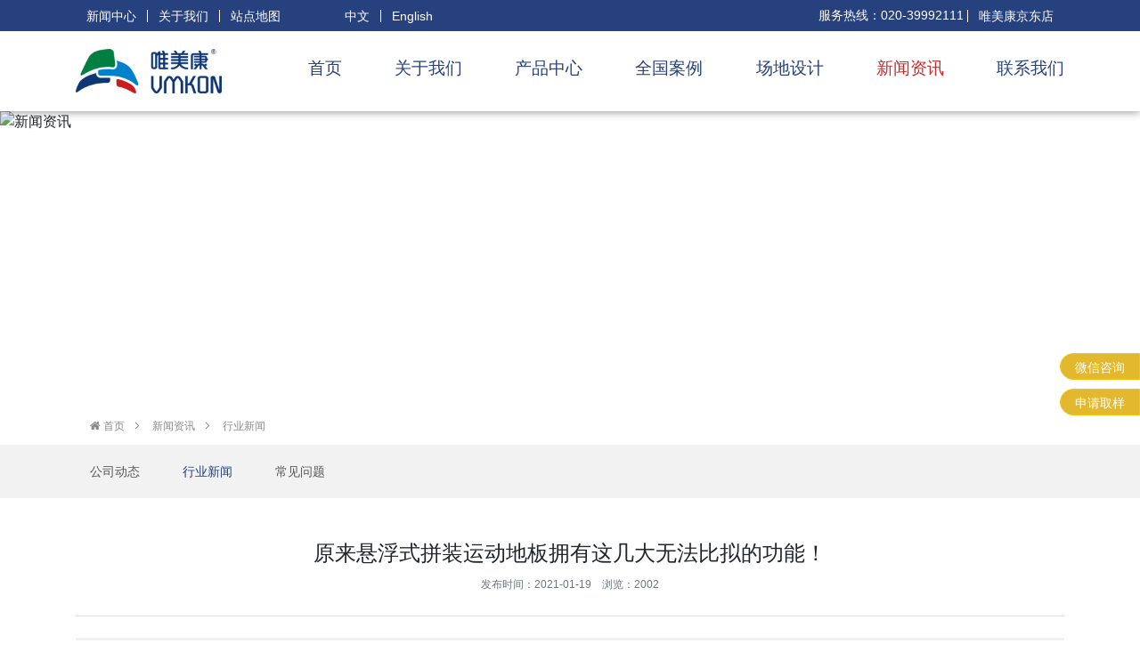

--- FILE ---
content_type: text/html; charset=utf-8
request_url: https://www.vmkon.cn/article/420.html
body_size: 6924
content:
<!DOCTYPE HTML>
<html lang="zh-CN" class="article">
<head>
	<meta charset="UTF-8">
	<meta name="viewport" content="width=device-width, initial-scale=1, shrink-to-fit=no, maximum-scale=1, user-scalable=no">
	
	<meta content="always" name="referrer">
	
    <title>原来悬浮式拼装运动地板拥有这几大无法比拟的功能！-唯美康运动地板</title>
    <meta name="keywords" content="悬浮式拼装运动地板" />
    <meta name="description" content="从2014年开始，悬浮地板作为新型的运动地面铺装材料，越来越多的运动场地采用悬浮式拼装运动地板。悬浮地板也叫悬浮地垫，它的主要材料是食品级改性聚丙烯，拥有环保无毒，安全健康。主要应用于幼儿园室外场地和室外运动场地。" />


    <link rel="stylesheet" href="/assets/css/vendors-6259c8e041938cc9f65f.css">
    <link rel="stylesheet" href="/assets/css/dphp-6259c8e041938cc9f65f.css">



<script>
(function(){
var el = document.createElement("script");
el.src = "https://lf1-cdn-tos.bytegoofy.com/goofy/ttzz/push.js?54e1a7ab398e04340efc5a74e862577c6670eb6a574d72ac4a7534da43a557bfc112ff4abe50733e0ff1e1071a0fdc024b166ea2a296840a50a5288f35e2ca42";
el.id = "ttzz";
var s = document.getElementsByTagName("script")[0];
s.parentNode.insertBefore(el, s);
})(window)
</script>
<script>
host = window.location.host; 
var site= "www.vmkon.cn";
if (host!=site )
{ 
alert(window.location.host+':为非法镜像网站，为了您的安全正在带您回到原网站');  
location.href='http://'+site+window.location.pathname; 
}
</script>
	<base href="https://www.vmkon.cn" />
</head>
<body>
	



    <header id="header" class="w-100">
        <div class="toptools d-none d-sm-block">
            <div class="container d-flex align-items-center">
                <a href="/lists/26.html">新闻中心</a>
<a href="/cover/1.html">关于我们</a>
<a href="/sitemap.html">站点地图</a>
<a href="/" target="_blank" class="ml-5" style="border-left:none;">中文</a>
<a href="https://vmkonsport.com" target="_blank" rel="nofollow">English</a>
<span class="fwrx ml-auto">服务热线：020-39992111 </span>
<a href="https://vmkon.jd.com">唯美康京东店</a>            </div>
        </div>        <div class="container pr d-flex align-items-center bd">
            <div class="brand mb-0">
            <a class="logo" href="/" title="运动地板,唯美康运动地板,唯美康"> <img src="/assets/images/logo-572ba135e714d8ea908da20e1792cec9.png"
                                                                                       alt="运动地板,唯美康运动地板,唯美康"> <strong class="d-none">运动地板,唯美康运动地板,唯美康</strong></a>
            </div>
            <div class="biaoyu pl-4 ml-4 mb-0 border-left mr-4 pr-4 d-none d-sm-block" style="max-width:calc(7em + 3rem); line-height: 1.5;"></div>

            <div id="navbar-toggler" class="navbar-toggler d-lg-none ml-auto flex-shrink-0">
                <span></span><span></span><span></span>
            </div>

            <h2 id="nav" class="justify-content-between justify-content-around2 flex-grow-1 d-none d-lg-flex">
                <!--<li ><a href="/index.html">首页</a></li>-->
                                <li >
            <a  class="tof" href="/" title="index" >首页</a>
            </li>                <li >
            <a  class="tof" href="/cover/1.html" title="about us" >关于我们</a>
            </li>                <li >
            <a  class="tof" href="/lists/2.html" title="product" >产品中心</a>
            </li>                <li >
            <a  class="tof" href="/lists/3.html" title="case" >全国案例</a>
            </li>                <li >
            <a  class="tof" href="http://courtdesigner.vmkon.cn" title="cdsj" target="_blank">场地设计</a>
            </li>                <li class="active">
            <a  class="tof" href="/lists/5.html" title="news" >新闻资讯</a>
            </li>                <li >
            <a  class="tof" href="/cover/6.html" title="contact us" >联系我们</a>
            </li>            </h2>
        </div>
    </header>

    <div id="offcanvas" class="d-lg-none of">
        <div class="p-relative">
            <div class="mnav-box">
                <div class="mnav-logo d-flex align-items-center justify-content-start flex-wrap">
                    <a class="d-flex align-items-center justify-content-center flex-shrink-0" href="/" title="运动地板,唯美康运动地板,唯美康" ><img src="/assets/images/logo-572ba135e714d8ea908da20e1792cec9.png"
                                                                                                                                                                            alt="运动地板,唯美康运动地板,唯美康"></a>
                    <span class="pl-4 text-vicolor-hui py-3" ></span>
                </div>
                <ul id="mnav" class="mt-1">
                    <!--<li ><a href="/index.html"> <i class="iconfont icon-zhuye"></i> 果甸园首页</a></li>-->
                                <li >
            <a  class="tof" href="/" title="首页" > 首页</a>
            </li><li class="hasChild " >
            <a class="tof" href="/cover/1.html" title="关于我们" > 关于我们</a>
            <ul class="subNav">
                <li ><a  class="tof" href="/cover/1.html" title="公司简介"    >公司简介</a></li><li ><a  class="tof" href="/article/index/category/1/t/2.html#gswh-item" title="公司文化"    >公司文化</a></li><li ><a  class="tof" href="/article/index/category/1/t/3.html#fzlc-item" title="发展历程"    >发展历程</a></li><li ><a  class="tof" href="/article/index/category/1/t/4.html#ryzs-item" title="企业荣誉"    >企业荣誉</a></li>            </ul>
            
            </li>
            <li class="hasChild " >
            <a class="tof" href="/lists/2.html" title="产品中心" > 产品中心</a>
            <ul class="subNav">
                <li ><a  class="tof" href="/lists/39.html" title="生物质运动地板"    >生物质运动地板</a></li><li ><a  class="tof" href="/lists/11.html" title="软质热塑性弹性运动地板"    >软质热塑性弹性运动地板</a></li><li ><a  class="tof" href="/lists/12.html" title="悬浮式拼装地板"    >悬浮式拼装地板</a></li><li ><a  class="tof" href="/lists/13.html" title="篮球架"    >篮球架</a></li><li ><a  class="tof" href="/lists/40.html" title="球场看台座椅"    >球场看台座椅</a></li><li ><a  class="tof" href="/lists/16.html" title="安全防护条"    >安全防护条</a></li><li ><a  class="tof" href="/lists/64.html" title="半预制型无缝卷材"    >半预制型无缝卷材</a></li>            </ul>
            
            </li>
            <li class="hasChild " >
            <a class="tof" href="/lists/3.html" title="全国案例" > 全国案例</a>
            <ul class="subNav">
                <li ><a  class="tof" href="/lists/42.html" title="体育场馆生物质运动地板"    >体育场馆生物质运动地板</a></li><li ><a  class="tof" href="/lists/18.html" title="篮球场悬浮式地板"    >篮球场悬浮式地板</a></li><li ><a  class="tof" href="/lists/52.html" title="学校悬浮式拼装地板"    >学校悬浮式拼装地板</a></li><li ><a  class="tof" href="/lists/17.html" title="幼儿园拼装悬浮地板"    >幼儿园拼装悬浮地板</a></li><li ><a  class="tof" href="/lists/53.html" title="体育运动综合场地"    >体育运动综合场地</a></li><li ><a  class="tof" href="/lists/19.html" title="市政工程"    >市政工程</a></li><li ><a  class="tof" href="/lists/43.html" title="体育运动场地（3D效果图）"    >体育运动场地（3D效果图）</a></li>            </ul>
            
            </li>
                        <li >
            <a  class="tof" href="http://courtdesigner.vmkon.cn" title="场地设计" target="_blank"> 场地设计</a>
            </li><li class="hasChild active" >
            <a class="tof" href="/lists/5.html" title="新闻资讯" > 新闻资讯</a>
            <ul class="subNav">
                <li ><a  class="tof" href="/lists/25.html" title="公司动态"    >公司动态</a></li><li class="active"><a  class="tof" href="/lists/26.html" title="行业新闻"    >行业新闻</a></li><li ><a  class="tof" href="/lists/27.html" title="常见问题"    >常见问题</a></li>            </ul>
            
            </li>
            <li class="hasChild " >
            <a class="tof" href="/cover/6.html" title="联系我们" > 联系我们</a>
            <ul class="subNav">
                <li ><a  class="tof" href="/cover/6.html" title="联系我们"    >联系我们</a></li><li ><a  class="tof" href="/article/index/category/6/t/2.html#message-f" title="在线留言"    >在线留言</a></li>            </ul>
            
            </li>
                            </ul>
            </div>
        </div>
    </div>


	



    <div id="nbanner" class="nbanner w-100 pr">
        <div class="ratio-container is-cover">
            <img src="/assets/images/zw-3ba314ce7782e12429bb2a1d1173ef57.png" class="lazyload" data-mb="true"  data-respimg-ratio="/Uploads/Picture/2020-08-31/5f4c5a8332e0f.jpg 790x450,/Uploads/Picture/2020-08-31/5f4c5a765df3c.jpg 1920x500"  alt="新闻资讯" >
        </div>
    </div>

    <div id="breadcrumb-box" class="shadow-sm">
        <div class="container">
            <nav aria-label="breadcrumb">
                                <ol class="breadcrumb mb-0">
                    <li class="breadcrumb-item"><a href="/"> <i class="iconfont icon-home"></i> 首页</a></li>
                    <li class="breadcrumb-item"><a href="/lists/5.html"> 新闻资讯 </a></li><li class="breadcrumb-item"><a href="/lists/26.html"> 行业新闻 </a></li>                </ol>
            </nav>
        </div>
    </div>



    <div class="subnav-box">
        <div class="container py-3">
            <ul class="subnav d-flex flex-wrap">
                <li class="" ><a class="tof" href="/lists/25.html" > 公司动态</a></li><li class="active" ><a class="tof" href="/lists/26.html" > 行业新闻</a></li><li class="" ><a class="tof" href="/lists/27.html" > 常见问题</a></li>            </ul>
        </div>
    </div>

    <div id="content" class="npage py-4 py-sm-5">
        <div class="container bg-white news-detail">

            <div class="hd text-center border-bottom pb-4">
                <h1 class="title">原来悬浮式拼装运动地板拥有这几大无法比拟的功能！</h1>
                <span class="text-muted tools">发布时间：2021-01-19  &nbsp;&nbsp; 浏览：2002</span>
            </div>
            <div class="py-4 px-4 mt-4 description"> <font size="2">从2014年开始，悬浮地板作为新型的运动地面铺装材料，越来越多的运动场地采用悬浮式拼装运动地板。悬浮地板也叫悬浮地垫，它的主要材料是食品级改性聚丙烯，拥有环保无毒，安全健康。主要应用于幼儿园室外场地和室外运动场地。</font></div>
            <div class="edit-box clearfix pt-5 text-justify pb-3">
                <span style="font-size:16px;">从2014年开始，悬浮地板作为新型的运动地面铺装材料，越来越多的运动场地采用<strong>悬浮式拼装运动地板</strong>。悬浮地板也叫悬浮地垫，它的主要材料是食品级改性聚丙烯，拥有环保无毒，安全健康。主要应用于幼儿园室外场地和室外运动场地。</span><br />
<br />
<span style="font-size:16px;">那么作为新型的运动地面铺装材料，<a href="/" target="_blank">悬浮式拼装地板</a>拥有这几大无法比拟的功能。</span><br />
<br />
<span style="font-size:16px;">悬浮式拼装地板特色一：<strong>高抗冲的聚丙烯共聚物(PP)</strong></span><br />
<span style="font-size:16px;"></span><br />
<span style="font-size:16px;">产品为环保材料，良好的耐候能力，耐低温性能达到-35度；超强的使用寿命和耐磨性，最大限度减少环境压力防水防腐蚀，不含对人体有害的重金属物质或挥发性物质；高科技材料配方提供耐用不褪色；产品使用后，可100%回收再利用。</span><br />
<br />
<span style="font-size:16px;">悬浮式拼装地板特色二：<strong>悬浮式结构设计</strong></span><br />
<br />
<span style="font-size:16px;">为比赛设计的顶层提供良好的滑动摩擦系数和滚动负荷；每块地板有376个十字支撑脚将面板支起悬浮于地面；悬浮式设计提供良好的冲击吸收、球反弹、垂直变形等特性。</span><br />
<br />
<span style="font-size:16px;">悬浮拼装运动地板特色三：<strong>加强型锁扣系统</strong></span><br />
<br />
<p>
	<span style="font-size:16px;">加强型锁扣系统设计，具有良好的抗拉强度，满足高强度的竞技比赛需求；侧面缓冲设计减少对膝关节的压力，提供卓越的水平缓冲力，降低运动损伤。</span>
</p>
<p style="text-align:center;">
	<img  class="lazyload" src="/assets/images/zw.png" data-original="/Uploads/Editor/2021-01-19/6006a0efe96e2.jpg" alt="悬浮拼装地板" width="930"  title="悬浮拼装地板" align="" />
</p>                <div class="mt-4"><a href="/article/420.html" class="wzcc">文章出自：唯美康运动地板 http://www.vmkon.cn/article/420.html 转载请注明出处</a></div>
            </div>
            <div class="container sxp mt-4">
                <div class="row pt-3">
                    <div class="col-12 col-sm-6 mb-3">上一篇： <a href="/article/419.html">幼儿园拼装地板，是您值得信赖的新型地材！</a></div>                    <div class="col-12 col-sm-6 mb-3">下一篇： <a href="/article/421.html">原来悬浮地板与其他室外地板材料相比大有不同</a></div>                </div>
            </div>
            <div class="p-3 mx-0 px-4 text-dark tuijuan-hd"><h5 class="mb-0">文章推荐</h5></div>
            <div class="bd pt-4 tuijuan">
                <div class="row">
                    <div class="col-12 col-sm-6 text-muted">
                            <a href="/article/530.html"> 国内体育运动地板行业技术改革发展分析与前景 </a>
                        </div><div class="col-12 col-sm-6 text-muted">
                            <a href="/article/792.html"> 幼儿园室外悬浮拼装地板弹性柔软材质，陪伴孩子健康成长 </a>
                        </div><div class="col-12 col-sm-6 text-muted">
                            <a href="/article/338.html"> 幼儿园拼装地板陪同孩子们共同快乐成长 </a>
                        </div><div class="col-12 col-sm-6 text-muted">
                            <a href="/article/339.html"> 室外羽毛球场都在用悬浮拼装运动地板 </a>
                        </div><div class="col-12 col-sm-6 text-muted">
                            <a href="/article/340.html"> 浅谈为何悬浮拼装地板会逐渐取代传统塑胶地板 </a>
                        </div><div class="col-12 col-sm-6 text-muted">
                            <a href="/article/529.html"> 地板行业的竞争：这种价格的悬浮式拼装运动地板能用吗？ </a>
                        </div><div class="col-12 col-sm-6 text-muted">
                            <a href="/article/343.html"> 为什么软质悬浮地板比普通硬质的要贵？ </a>
                        </div><div class="col-12 col-sm-6 text-muted">
                            <a href="/article/344.html"> 为什么悬浮拼装地板会适用于室外吗？ </a>
                        </div><div class="col-12 col-sm-6 text-muted">
                            <a href="/article/345.html"> 浅述运动场实木地板的特点和性能指标 </a>
                        </div><div class="col-12 col-sm-6 text-muted">
                            <a href="/article/346.html"> 什么是运动地板？运动地板怎么样？ </a>
                        </div>                </div>
            </div>


        </div>
    </div>









	

    <footer id="footer" class="of">
        <div class="item-partner d-none d-lg-block">
            <div class="container py-4">
                <div class="row no-gutters partner align-items-center justify-content-between">
                    <div class="col- title">
                        <h5>合作伙伴 <br> <span class="text-capitalize">our partner</span></h5>
                    </div>
                    <div class="col-"><a href="https://www.cba.net.cn/" target="_blank" rel="nofollow">中国篮球协会</a></div><div class="col-"><a href="https://www.scut.edu.cn" target="_blank" rel="nofollow">华南理工大学</a></div><div class="col-"><a href="http://www.sysu.edu.cn/" target="_blank" rel="nofollow">中山大学</a></div>                </div>
            </div>
        </div>

        <div class="ftools">
            <div class="container py-0 py-lg-5">

                <div class="row">
                    <div class="col-6">
                        <div class="fnav pb-3 border-bottom row no-gutters justify-content-between d-none d-lg-flex">
                                            <div class="col-">
                <a class="top-link tof" href="/" >首页</a>
            </div>                <div class="col-">
                <a class="top-link tof" href="/cover/1.html" >关于我们</a>
            </div>                <div class="col-">
                <a class="top-link tof" href="/lists/2.html" >产品中心</a>
            </div>                <div class="col-">
                <a class="top-link tof" href="/lists/3.html" >全国案例</a>
            </div>                <div class="col-">
                <a class="top-link tof" href="http://courtdesigner.vmkon.cn" target="_blank">场地设计</a>
            </div>                <div class="col-">
                <a class="top-link tof" href="/lists/5.html" >新闻资讯</a>
            </div><p><a href="https://www.vmkon.cn/blog/">运动地板博客</a>
                        </div>
                                                <div class="copyright mt-0 mt-lg-3 py-3 py-lg-0">
                            <p class="mb-0">唯美康（广东）实业发展有限公司保留网站版权（设计、开发）所有权利。<br>
Copyright © 2006-2026 中国 · 唯美康（广东）实业发展有限公司  <a href="http://beian.miit.gov.cn/" target="_blank" rel="nofollow">粤ICP备15098551号</a>
</p><br>
唯美康为您提供优质的<a href="/">运动地板</a>、<a href="/lists/39.html">运动木地板</a>、<a href="/lists/11.html">悬浮地板</a>、<a href="/lists/11.html">弹性运动地板</a>、<a href="/lists/12.html">悬浮拼装地板</a>、<a href="/lists/39.html">生物质运动地板</a>，是您值得信赖的<a href="/">悬浮式地板生产厂家</a>。                        </div>
                    </div>

                    <div class="col-6 d-none d-lg-block">
                        <div class="d-flex fcontact">
                            <div class="text-right pr-4 flex-grow-1">
                                <span>
热线：18122121463 <br>
邮箱：info@vmkon.com <br>
地址：广州市番禺区天安科技园总部中心1号楼1005室 <br>
工厂：广州市南沙区东涌镇昌盛路9号一楼自编之二<br>
<a href="/city/multicity.html">城市分站</a>：<a href="/city/anhui.html">安徽</a>,<a href="/city/beijing.html">北京</a>,<a href="/city/chongqing.html">重庆</a>,<a href="/city/fujian.html">福建</a>,<a href="/city/gansu.html">甘肃</a>,<a href="/city/guangdong.html">广东</a>,<a href="/city/guangxi.html">广西</a>,<a href="/city/guizhou.html">贵州</a>,<a href="/city/hainan.html">海南</a>,<a href="/city/hubei.html">湖北</a>,<a href="/city/hunan.html">湖南</a><br>
<a href="/city/jiangsu.html">江苏</a>,<a href="/city/jiangxi.html">江西</a>,<a href="/city/jilin.html">吉林</a>,<a href="/city/liaoning.html">辽宁</a>,<a href="/city/qinghai.html">青海</a>,<a href="/city/shandong.html">山东</a>,<a href="/city/shanghai.html">上海</a>,<a href="/city/shanx.html">陕西</a>,<a href="/city/shanxi.html">山西</a>,<a href="/city/sichuan.html">四川</a>,<a href="/city/tianjin.html">天津</a>,<a href="/city/yunnan.html">云南</a>,<a href="/city/zhejiang.html">浙江</a>,<a href="/city/xinjiang.html">新疆</a>,<a href="/city/neimenggu.html">内蒙古</a>,<a href="/city/ningxia.html">宁夏</a>,<a href="/city/heilongjiang.html">黑龙江</a>
<span>
                            </div>
                            <div class="ewm flex-shrink-0">
                                <img src="/assets/images/zw-3ba314ce7782e12429bb2a1d1173ef57.png" class="lazyload" data-original="/Uploads/Picture/2021-10-26/6177643d2fdfd.jpg" alt="唯美康公众号二维码">
                            </div>                        </div>
                    </div>
                </div>

            </div>
        </div>

    </footer>
    <div id="returnTop" class="iconfont icon-uparrowbig Offscreen"></div>

    <div id="rcenter-box" >
        <div class="qqbox"><a class="btn btn-warning" target="_blank" rel="nofollow" href="https://work.weixin.qq.com/kfid/kfc1ce96dfb508bdd5f">微信咨询</a></div>
        <div class="btn-quyang">
            <a class="btn btn-warning" rel="nofollow" href="/article/160.html#mfqy">申请取样</a>
        </div>
    </div>







    <script src="/assets/js/vendors-6259c8e041938cc9f65f.js"></script>
    <script src="/assets/js/dphp-6259c8e041938cc9f65f.js"></script>





            <div class="d-none"><script>
var _hmt = _hmt || [];
(function() {
  var hm = document.createElement("script");
  hm.src = "https://hm.baidu.com/hm.js?cfacdba5af7d569bb8f2cd744172504d";
  var s = document.getElementsByTagName("script")[0]; 
  s.parentNode.insertBefore(hm, s);
})();
</script>
<script>
(function(){
    var bp = document.createElement('script');
    var curProtocol = window.location.protocol.split(':')[0];
    if (curProtocol === 'https') {
        bp.src = 'https://zz.bdstatic.com/linksubmit/push.js';
    }
    else {
        bp.src = 'http://push.zhanzhang.baidu.com/push.js';
    }
    var s = document.getElementsByTagName("script")[0];
    s.parentNode.insertBefore(bp, s);
})();
</script>
<script>
(function(){
var src = "https://jspassport.ssl.qhimg.com/11.0.1.js?d182b3f28525f2db83acfaaf6e696dba";
document.write('<script src="' + src + '" id="sozz"><\/script>');
})();
</script></div>

<script>
(function(){
var src = "https://s.ssl.qhres2.com/ssl/ab77b6ea7f3fbf79.js";
document.write('<script src="' + src + '" id="sozz"><\/script>');
})();
</script>
</body>
</html>

--- FILE ---
content_type: text/css
request_url: https://www.vmkon.cn/assets/css/dphp-6259c8e041938cc9f65f.css
body_size: 55383
content:
@font-face{font-display:fallback;font-family:Aparajita;font-style:normal;font-weight:400;src:url(/assets/fonts/Aparajita-141200eae8bbbc059e024df175de185f.eot);src:url(/assets/fonts/Aparajita-141200eae8bbbc059e024df175de185f.eot?#iefix) format("embedded-opentype"),url([data-uri]) format("truetype"),url(/assets/fonts/Aparajita-ef9920c46f7a91fecacc99d90e009ff7.svg#Aparajita) format("svg")}@font-face{font-display:fallback;font-family:iconfont;src:url(/assets/fonts/iconfont-16bec21b6dcba1efb5343fa54a822182.eot);src:url(/assets/fonts/iconfont-16bec21b6dcba1efb5343fa54a822182.eot#iefix) format("embedded-opentype"),url("[data-uri]") format("woff2"),url(/assets/fonts/iconfont-fbe99726ef19544624232353548dcebc.ttf) format("truetype"),url(/assets/fonts/iconfont-eddfe3f2451ccbd703d977ddd53f7d46.svg#iconfont) format("svg")}.iconfont{-moz-osx-font-smoothing:grayscale;-webkit-font-smoothing:antialiased;font-family:iconfont!important;font-size:16px;font-style:normal}.icon-lanqiukuang:before{content: "\e901"}.icon-genzongdingwei:before{content:"\E619"}.icon-zuoyi:before{content: "\e900"}.icon-email:before{content:"\E92E"}.icon-bianji:before{content:"\E600"}.icon-renminbi:before{content:"\E622"}.icon-home:before{content:"\E690"}.icon-hezuo:before{content:"\E62A"}.icon-arrow-right:before{content:"\E607"}.icon-right-jt-fill:before{content:"\E617"}.icon-left-jt-fill:before{content:"\E61C"}.icon-gaoxinjishuqiye:before{content:"\E6BD"}.icon-jiantou2:before{content:"\E63E"}.icon-wangluo:before{content:"\E6E7"}.icon-uparrowbig:before{content:"\E60B"}.icon-bhjmeeting:before{content:"\E61D"}.icon-bhjtraining:before{content:"\E621"}.icon-dingwei:before{content:"\E675"}.icon-xuexiaogaikuang:before{content:"\E6D1"}.icon-jian:before{content:"\E61A"}.icon-jia:before{content:"\E61B"}.icon-dianhua1:before{content:"\E744"}.icon-icon-test:before{content:"\E657"}.icon-peixun:before{content:"\E605"}.icon-anzhuangshigong-xianxing:before{content:"\E8D6"}.icon-search:before{content:"\E741"}.icon-jingjiren1:before{content:"\E661"}.icon-chuanzhen:before{content:"\E6B1"}.icon-dianhua:before{content:"\E64B"}.icon-dayin:before{content:"\E602"}.icon-hexin:before{content:"\E64E"}.icon-chanpinzhongxin-xiugai:before{content:"\E632"}.icon-joint:before{content:"\E68B"}.icon-quyuditu:before{content:"\E6B2"}.icon-daimafenzhi:before{content:"\E6E9"}.icon-chanpinzhongxin-copy:before{content:"\E9E4"}.icon-DNA-copy:before{content:"\E9E5"}.icon-daolu:before{content:"\E604"}.icon-gaokeji:before{content:"\E606"}.icon-shiming:before{content:"\E608"}.icon-gengyoudanli:before{content:"\E609"}.icon-naifushuxing:before{content:"\E60A"}.icon-qita:before{content:"\E60C"}.icon-lrdlq:before{content:"\E60D"}.icon-paobu:before{content:"\E60E"}.icon-xinlai:before{content:"\E60F"}.icon-xhdlq:before{content:"\E610"}.icon-tiexin:before{content:"\E611"}.icon-xuexiao:before{content:"\E612"}.icon-gengwending:before{content:"\E9E6"}
/*!
 * Created by yinlu on 2018/8/14.
 * Author : YinLu <306677639@qq.com>
 */
/*!
 * Bootstrap v4.1.3 (https://getbootstrap.com/)
 * Copyright 2011-2018 The Bootstrap Authors
 * Copyright 2011-2018 Twitter, Inc.
 * Licensed under MIT (https://github.com/twbs/bootstrap/blob/master/LICENSE)
                                 */:root{--blue:#007bff;--breakpoint-lg:992px;--breakpoint-md:768px;--breakpoint-sm:576px;--breakpoint-xl:1200px;--breakpoint-xs:0;--cyan:#17a2b8;--danger:#dc3545;--dark:#343a40;--font-family-monospace:SFMono-Regular,Menlo,Monaco,Consolas,"Liberation Mono","Courier New",monospace;--font-family-sans-serif:-apple-system,BlinkMacSystemFont,"Segoe UI",Roboto,"Helvetica Neue",Arial,sans-serif,"Apple Color Emoji","Segoe UI Emoji","Segoe UI Symbol","Noto Color Emoji";--gray:#6c757d;--gray-dark:#343a40;--green:#28a745;--indigo:#6610f2;--info:#17a2b8;--light:#f8f9fa;--orange:#fd7e14;--pink:#e83e8c;--primary:#007bff;--purple:#6f42c1;--red:#dc3545;--secondary:#6c757d;--success:#28a745;--teal:#20c997;--warning:#ffc107;--white:#fff;--yellow:#ffc107}*,:after,:before{box-sizing:border-box}html{-ms-overflow-style:scrollbar;-ms-text-size-adjust:100%;-webkit-tap-highlight-color:rgba(0,0,0,0);-webkit-text-size-adjust:100%;font-family:sans-serif;line-height:1.15}@-ms-viewport{width:device-width}article,aside,figcaption,figure,footer,header,hgroup,main,nav,section{display:block}body{background-color:#fff;color:#212529;font-family:-apple-system,BlinkMacSystemFont,Segoe UI,Roboto,Helvetica Neue,Arial,sans-serif,Apple Color Emoji,Segoe UI Emoji,Segoe UI Symbol,Noto Color Emoji;font-size:1rem;font-weight:400;line-height:1.5;margin:0;text-align:left}[tabindex="-1"]:focus{outline:0!important}hr{box-sizing:content-box;height:0;overflow:visible}h1,h2,h3,h4,h5,h6{margin-bottom:.5rem;margin-top:0}p{margin-bottom:1rem;margin-top:0}abbr[data-original-title],abbr[title]{-webkit-text-decoration:underline dotted;border-bottom:0;cursor:help;text-decoration:underline;text-decoration:underline dotted}address{font-style:normal;line-height:inherit}address,dl,ol,ul{margin-bottom:1rem}dl,ol,ul{margin-top:0}ol ol,ol ul,ul ol,ul ul{margin-bottom:0}dt{font-weight:700}dd{margin-bottom:.5rem;margin-left:0}blockquote{margin:0 0 1rem}dfn{font-style:italic}b,strong{font-weight:bolder}small{font-size:80%}sub,sup{font-size:75%;line-height:0;position:relative;vertical-align:baseline}sub{bottom:-.25em}sup{top:-.5em}a{-webkit-text-decoration-skip:objects;background-color:transparent;color:#007bff;text-decoration:none}a:hover{color:#0056b3;text-decoration:underline}a:not([href]):not([tabindex]),a:not([href]):not([tabindex]):focus,a:not([href]):not([tabindex]):hover{color:inherit;text-decoration:none}a:not([href]):not([tabindex]):focus{outline:0}code,kbd,pre,samp{font-family:SFMono-Regular,Menlo,Monaco,Consolas,Liberation Mono,Courier New,monospace;font-size:1em}pre{-ms-overflow-style:scrollbar;margin-bottom:1rem;margin-top:0;overflow:auto}figure{margin:0 0 1rem}img{border-style:none}img,svg{vertical-align:middle}svg{overflow:hidden}table{border-collapse:collapse}caption{caption-side:bottom;color:#6c757d;padding-bottom:.75rem;padding-top:.75rem;text-align:left}th{text-align:inherit}label{display:inline-block;margin-bottom:.5rem}button{border-radius:0}button:focus{outline:1px dotted;outline:5px auto -webkit-focus-ring-color}button,input,optgroup,select,textarea{font-family:inherit;font-size:inherit;line-height:inherit;margin:0}button,input{overflow:visible}button,select{text-transform:none}[type=reset],[type=submit],button,html [type=button]{-webkit-appearance:button}[type=button]::-moz-focus-inner,[type=reset]::-moz-focus-inner,[type=submit]::-moz-focus-inner,button::-moz-focus-inner{border-style:none;padding:0}input[type=checkbox],input[type=radio]{box-sizing:border-box;padding:0}input[type=date],input[type=datetime-local],input[type=month],input[type=time]{-webkit-appearance:listbox}textarea{overflow:auto;resize:vertical}fieldset{border:0;margin:0;min-width:0;padding:0}legend{color:inherit;display:block;font-size:1.5rem;line-height:inherit;margin-bottom:.5rem;max-width:100%;padding:0;white-space:normal;width:100%}progress{vertical-align:baseline}[type=number]::-webkit-inner-spin-button,[type=number]::-webkit-outer-spin-button{height:auto}[type=search]{-webkit-appearance:none;outline-offset:-2px}[type=search]::-webkit-search-cancel-button,[type=search]::-webkit-search-decoration{-webkit-appearance:none}::-webkit-file-upload-button{-webkit-appearance:button;font:inherit}output{display:inline-block}summary{cursor:pointer;display:list-item}template{display:none}[hidden]{display:none!important}.h1,.h2,.h3,.h4,.h5,.h6,h1,h2,h3,h4,h5,h6{color:inherit;font-family:inherit;font-weight:500;line-height:1.2;margin-bottom:.5rem}.h1,h1{font-size:2.5rem}.h2,h2{font-size:1.2rem}.h3,h3{font-size:1.75rem}.h4,h4{font-size:1.5rem}.h5,h5{font-size:1.25rem}.h6,h6{font-size:1rem}.lead{font-size:1.25rem;font-weight:300}.display-1{font-size:6rem}.display-1,.display-2{font-weight:300;line-height:1.2}.display-2{font-size:5.5rem}.display-3{font-size:4.5rem}.display-3,.display-4{font-weight:300;line-height:1.2}.display-4{font-size:3.5rem}hr{border:0;border-top:1px solid rgba(0,0,0,.1);margin-bottom:1rem;margin-top:1rem}.small,small{font-size:80%;font-weight:400}.mark,mark{background-color:#fcf8e3;padding:.2em}.list-inline,.list-unstyled{list-style:none;padding-left:0}.list-inline-item{display:inline-block}.list-inline-item:not(:last-child){margin-right:.5rem}.initialism{font-size:90%;text-transform:uppercase}.blockquote{font-size:1.25rem;margin-bottom:1rem}.blockquote-footer{color:#6c757d;display:block;font-size:80%}.blockquote-footer:before{content:"\2014   \A0"}.img-fluid,.img-thumbnail{height:auto;max-width:100%}.img-thumbnail{background-color:#fff;border:1px solid #dee2e6;border-radius:.25rem;padding:.25rem}.figure{display:inline-block}.figure-img{line-height:1;margin-bottom:.5rem}.figure-caption{color:#6c757d;font-size:90%}code{color:#e83e8c;font-size:87.5%;word-break:break-word}a>code{color:inherit}kbd{background-color:#212529;border-radius:.2rem;color:#fff;font-size:87.5%;padding:.2rem .4rem}kbd kbd{font-size:100%;font-weight:700;padding:0}pre{color:#212529;display:block;font-size:87.5%}pre code{color:inherit;font-size:inherit;word-break:normal}.pre-scrollable{max-height:340px;overflow-y:scroll}.container{margin-left:auto;margin-right:auto;padding-left:15px;padding-right:15px;width:100%}@media (min-width:576px){.container{max-width:540px}}@media (min-width:768px){.container{max-width:720px}}@media (min-width:992px){.container{max-width:960px}}@media (min-width:1200px){.container{max-width:1140px}}.container-fluid{margin-left:auto;margin-right:auto;padding-left:15px;padding-right:15px;width:100%}.row{display:flex;flex-wrap:wrap;margin-left:-15px;margin-right:-15px}.no-gutters{margin-left:0;margin-right:0}.no-gutters>.col,.no-gutters>[class*=col-]{padding-left:0;padding-right:0}.col,.col-1,.col-2,.col-3,.col-4,.col-5,.col-6,.col-7,.col-8,.col-9,.col-10,.col-11,.col-12,.col-auto,.col-lg,.col-lg-1,.col-lg-2,.col-lg-3,.col-lg-4,.col-lg-5,.col-lg-6,.col-lg-7,.col-lg-8,.col-lg-9,.col-lg-10,.col-lg-11,.col-lg-12,.col-lg-auto,.col-md,.col-md-1,.col-md-2,.col-md-3,.col-md-4,.col-md-5,.col-md-6,.col-md-7,.col-md-8,.col-md-9,.col-md-10,.col-md-11,.col-md-12,.col-md-auto,.col-sm,.col-sm-1,.col-sm-2,.col-sm-3,.col-sm-4,.col-sm-5,.col-sm-6,.col-sm-7,.col-sm-8,.col-sm-9,.col-sm-10,.col-sm-11,.col-sm-12,.col-sm-auto,.col-xl,.col-xl-1,.col-xl-2,.col-xl-3,.col-xl-4,.col-xl-5,.col-xl-6,.col-xl-7,.col-xl-8,.col-xl-9,.col-xl-10,.col-xl-11,.col-xl-12,.col-xl-auto{min-height:1px;padding-left:15px;padding-right:15px;position:relative;width:100%}.col{flex-basis:0;flex-grow:1;max-width:100%}.col-auto{flex:0 0 auto;max-width:none;width:auto}.col-1{flex:0 0 8.33333%;max-width:8.33333%}.col-2{flex:0 0 16.66667%;max-width:16.66667%}.col-3{flex:0 0 25%;max-width:25%}.col-4{flex:0 0 33.33333%;max-width:33.33333%}.col-5{flex:0 0 41.66667%;max-width:41.66667%}.col-6{flex:0 0 50%;max-width:50%}.col-7{flex:0 0 58.33333%;max-width:58.33333%}.col-8{flex:0 0 66.66667%;max-width:66.66667%}.col-9{flex:0 0 75%;max-width:75%}.col-10{flex:0 0 83.33333%;max-width:83.33333%}.col-11{flex:0 0 91.66667%;max-width:91.66667%}.col-12{flex:0 0 100%;max-width:100%}.order-first{order:-1}.order-last{order:13}.order-0{order:0}.order-1{order:1}.order-2{order:2}.order-3{order:3}.order-4{order:4}.order-5{order:5}.order-6{order:6}.order-7{order:7}.order-8{order:8}.order-9{order:9}.order-10{order:10}.order-11{order:11}.order-12{order:12}.offset-1{margin-left:8.33333%}.offset-2{margin-left:16.66667%}.offset-3{margin-left:25%}.offset-4{margin-left:33.33333%}.offset-5{margin-left:41.66667%}.offset-6{margin-left:50%}.offset-7{margin-left:58.33333%}.offset-8{margin-left:66.66667%}.offset-9{margin-left:75%}.offset-10{margin-left:83.33333%}.offset-11{margin-left:91.66667%}@media (min-width:576px){.col-sm{flex-basis:0;flex-grow:1;max-width:100%}.col-sm-auto{flex:0 0 auto;max-width:none;width:auto}.col-sm-1{flex:0 0 8.33333%;max-width:8.33333%}.col-sm-2{flex:0 0 16.66667%;max-width:16.66667%}.col-sm-3{flex:0 0 25%;max-width:25%}.col-sm-4{flex:0 0 33.33333%;max-width:33.33333%}.col-sm-5{flex:0 0 41.66667%;max-width:41.66667%}.col-sm-6{flex:0 0 50%;max-width:50%}.col-sm-7{flex:0 0 58.33333%;max-width:58.33333%}.col-sm-8{flex:0 0 66.66667%;max-width:66.66667%}.col-sm-9{flex:0 0 75%;max-width:75%}.col-sm-10{flex:0 0 83.33333%;max-width:83.33333%}.col-sm-11{flex:0 0 91.66667%;max-width:91.66667%}.col-sm-12{flex:0 0 100%;max-width:100%}.order-sm-first{order:-1}.order-sm-last{order:13}.order-sm-0{order:0}.order-sm-1{order:1}.order-sm-2{order:2}.order-sm-3{order:3}.order-sm-4{order:4}.order-sm-5{order:5}.order-sm-6{order:6}.order-sm-7{order:7}.order-sm-8{order:8}.order-sm-9{order:9}.order-sm-10{order:10}.order-sm-11{order:11}.order-sm-12{order:12}.offset-sm-0{margin-left:0}.offset-sm-1{margin-left:8.33333%}.offset-sm-2{margin-left:16.66667%}.offset-sm-3{margin-left:25%}.offset-sm-4{margin-left:33.33333%}.offset-sm-5{margin-left:41.66667%}.offset-sm-6{margin-left:50%}.offset-sm-7{margin-left:58.33333%}.offset-sm-8{margin-left:66.66667%}.offset-sm-9{margin-left:75%}.offset-sm-10{margin-left:83.33333%}.offset-sm-11{margin-left:91.66667%}}@media (min-width:768px){.col-md{flex-basis:0;flex-grow:1;max-width:100%}.col-md-auto{flex:0 0 auto;max-width:none;width:auto}.col-md-1{flex:0 0 8.33333%;max-width:8.33333%}.col-md-2{flex:0 0 16.66667%;max-width:16.66667%}.col-md-3{flex:0 0 25%;max-width:25%}.col-md-4{flex:0 0 33.33333%;max-width:33.33333%}.col-md-5{flex:0 0 41.66667%;max-width:41.66667%}.col-md-6{flex:0 0 50%;max-width:50%}.col-md-7{flex:0 0 58.33333%;max-width:58.33333%}.col-md-8{flex:0 0 66.66667%;max-width:66.66667%}.col-md-9{flex:0 0 75%;max-width:75%}.col-md-10{flex:0 0 83.33333%;max-width:83.33333%}.col-md-11{flex:0 0 91.66667%;max-width:91.66667%}.col-md-12{flex:0 0 100%;max-width:100%}.order-md-first{order:-1}.order-md-last{order:13}.order-md-0{order:0}.order-md-1{order:1}.order-md-2{order:2}.order-md-3{order:3}.order-md-4{order:4}.order-md-5{order:5}.order-md-6{order:6}.order-md-7{order:7}.order-md-8{order:8}.order-md-9{order:9}.order-md-10{order:10}.order-md-11{order:11}.order-md-12{order:12}.offset-md-0{margin-left:0}.offset-md-1{margin-left:8.33333%}.offset-md-2{margin-left:16.66667%}.offset-md-3{margin-left:25%}.offset-md-4{margin-left:33.33333%}.offset-md-5{margin-left:41.66667%}.offset-md-6{margin-left:50%}.offset-md-7{margin-left:58.33333%}.offset-md-8{margin-left:66.66667%}.offset-md-9{margin-left:75%}.offset-md-10{margin-left:83.33333%}.offset-md-11{margin-left:91.66667%}}@media (min-width:992px){.col-lg{flex-basis:0;flex-grow:1;max-width:100%}.col-lg-auto{flex:0 0 auto;max-width:none;width:auto}.col-lg-1{flex:0 0 8.33333%;max-width:8.33333%}.col-lg-2{flex:0 0 16.66667%;max-width:16.66667%}.col-lg-3{flex:0 0 25%;max-width:25%}.col-lg-4{flex:0 0 33.33333%;max-width:33.33333%}.col-lg-5{flex:0 0 41.66667%;max-width:41.66667%}.col-lg-6{flex:0 0 50%;max-width:50%}.col-lg-7{flex:0 0 58.33333%;max-width:58.33333%}.col-lg-8{flex:0 0 66.66667%;max-width:66.66667%}.col-lg-9{flex:0 0 75%;max-width:75%}.col-lg-10{flex:0 0 83.33333%;max-width:83.33333%}.col-lg-11{flex:0 0 91.66667%;max-width:91.66667%}.col-lg-12{flex:0 0 100%;max-width:100%}.order-lg-first{order:-1}.order-lg-last{order:13}.order-lg-0{order:0}.order-lg-1{order:1}.order-lg-2{order:2}.order-lg-3{order:3}.order-lg-4{order:4}.order-lg-5{order:5}.order-lg-6{order:6}.order-lg-7{order:7}.order-lg-8{order:8}.order-lg-9{order:9}.order-lg-10{order:10}.order-lg-11{order:11}.order-lg-12{order:12}.offset-lg-0{margin-left:0}.offset-lg-1{margin-left:8.33333%}.offset-lg-2{margin-left:16.66667%}.offset-lg-3{margin-left:25%}.offset-lg-4{margin-left:33.33333%}.offset-lg-5{margin-left:41.66667%}.offset-lg-6{margin-left:50%}.offset-lg-7{margin-left:58.33333%}.offset-lg-8{margin-left:66.66667%}.offset-lg-9{margin-left:75%}.offset-lg-10{margin-left:83.33333%}.offset-lg-11{margin-left:91.66667%}}@media (min-width:1200px){.col-xl{flex-basis:0;flex-grow:1;max-width:100%}.col-xl-auto{flex:0 0 auto;max-width:none;width:auto}.col-xl-1{flex:0 0 8.33333%;max-width:8.33333%}.col-xl-2{flex:0 0 16.66667%;max-width:16.66667%}.col-xl-3{flex:0 0 25%;max-width:25%}.col-xl-4{flex:0 0 33.33333%;max-width:33.33333%}.col-xl-5{flex:0 0 41.66667%;max-width:41.66667%}.col-xl-6{flex:0 0 50%;max-width:50%}.col-xl-7{flex:0 0 58.33333%;max-width:58.33333%}.col-xl-8{flex:0 0 66.66667%;max-width:66.66667%}.col-xl-9{flex:0 0 75%;max-width:75%}.col-xl-10{flex:0 0 83.33333%;max-width:83.33333%}.col-xl-11{flex:0 0 91.66667%;max-width:91.66667%}.col-xl-12{flex:0 0 100%;max-width:100%}.order-xl-first{order:-1}.order-xl-last{order:13}.order-xl-0{order:0}.order-xl-1{order:1}.order-xl-2{order:2}.order-xl-3{order:3}.order-xl-4{order:4}.order-xl-5{order:5}.order-xl-6{order:6}.order-xl-7{order:7}.order-xl-8{order:8}.order-xl-9{order:9}.order-xl-10{order:10}.order-xl-11{order:11}.order-xl-12{order:12}.offset-xl-0{margin-left:0}.offset-xl-1{margin-left:8.33333%}.offset-xl-2{margin-left:16.66667%}.offset-xl-3{margin-left:25%}.offset-xl-4{margin-left:33.33333%}.offset-xl-5{margin-left:41.66667%}.offset-xl-6{margin-left:50%}.offset-xl-7{margin-left:58.33333%}.offset-xl-8{margin-left:66.66667%}.offset-xl-9{margin-left:75%}.offset-xl-10{margin-left:83.33333%}.offset-xl-11{margin-left:91.66667%}}.table{background-color:transparent;margin-bottom:1rem;width:100%}.table td,.table th{border-top:1px solid #dee2e6;padding:.75rem;vertical-align:top}.table thead th{border-bottom:2px solid #dee2e6;vertical-align:bottom}.table tbody+tbody{border-top:2px solid #dee2e6}.table .table{background-color:#fff}.table-sm td,.table-sm th{padding:.3rem}.table-bordered,.table-bordered td,.table-bordered th{border:1px solid #dee2e6}.table-bordered thead td,.table-bordered thead th{border-bottom-width:2px}.table-borderless tbody+tbody,.table-borderless td,.table-borderless th,.table-borderless thead th{border:0}.table-striped tbody tr:nth-of-type(odd){background-color:rgba(0,0,0,.05)}.table-hover tbody tr:hover{background-color:rgba(0,0,0,.075)}.table-primary,.table-primary>td,.table-primary>th{background-color:#b8daff}.table-hover .table-primary:hover,.table-hover .table-primary:hover>td,.table-hover .table-primary:hover>th{background-color:#9fcdff}.table-secondary,.table-secondary>td,.table-secondary>th{background-color:#d6d8db}.table-hover .table-secondary:hover,.table-hover .table-secondary:hover>td,.table-hover .table-secondary:hover>th{background-color:#c8cbcf}.table-success,.table-success>td,.table-success>th{background-color:#c3e6cb}.table-hover .table-success:hover,.table-hover .table-success:hover>td,.table-hover .table-success:hover>th{background-color:#b1dfbb}.table-info,.table-info>td,.table-info>th{background-color:#bee5eb}.table-hover .table-info:hover,.table-hover .table-info:hover>td,.table-hover .table-info:hover>th{background-color:#abdde5}.table-warning,.table-warning>td,.table-warning>th{background-color:#ffeeba}.table-hover .table-warning:hover,.table-hover .table-warning:hover>td,.table-hover .table-warning:hover>th{background-color:#ffe8a1}.table-danger,.table-danger>td,.table-danger>th{background-color:#f5c6cb}.table-hover .table-danger:hover,.table-hover .table-danger:hover>td,.table-hover .table-danger:hover>th{background-color:#f1b0b7}.table-light,.table-light>td,.table-light>th{background-color:#fdfdfe}.table-hover .table-light:hover,.table-hover .table-light:hover>td,.table-hover .table-light:hover>th{background-color:#ececf6}.table-dark,.table-dark>td,.table-dark>th{background-color:#c6c8ca}.table-hover .table-dark:hover,.table-hover .table-dark:hover>td,.table-hover .table-dark:hover>th{background-color:#b9bbbe}.table-active,.table-active>td,.table-active>th,.table-hover .table-active:hover,.table-hover .table-active:hover>td,.table-hover .table-active:hover>th{background-color:rgba(0,0,0,.075)}.table .thead-dark th{background-color:#212529;border-color:#32383e;color:#fff}.table .thead-light th{background-color:#e9ecef;border-color:#dee2e6;color:#495057}.table-dark{background-color:#212529;color:#fff}.table-dark td,.table-dark th,.table-dark thead th{border-color:#32383e}.table-dark.table-bordered{border:0}.table-dark.table-striped tbody tr:nth-of-type(odd){background-color:hsla(0,0%,100%,.05)}.table-dark.table-hover tbody tr:hover{background-color:hsla(0,0%,100%,.075)}@media (max-width:575.98px){.table-responsive-sm{-ms-overflow-style:-ms-autohiding-scrollbar;-webkit-overflow-scrolling:touch;display:block;overflow-x:auto;width:100%}.table-responsive-sm>.table-bordered{border:0}}@media (max-width:767.98px){.table-responsive-md{-ms-overflow-style:-ms-autohiding-scrollbar;-webkit-overflow-scrolling:touch;display:block;overflow-x:auto;width:100%}.table-responsive-md>.table-bordered{border:0}}@media (max-width:991.98px){.table-responsive-lg{-ms-overflow-style:-ms-autohiding-scrollbar;-webkit-overflow-scrolling:touch;display:block;overflow-x:auto;width:100%}.table-responsive-lg>.table-bordered{border:0}}@media (max-width:1199.98px){.table-responsive-xl{-ms-overflow-style:-ms-autohiding-scrollbar;-webkit-overflow-scrolling:touch;display:block;overflow-x:auto;width:100%}.table-responsive-xl>.table-bordered{border:0}}.table-responsive{-ms-overflow-style:-ms-autohiding-scrollbar;-webkit-overflow-scrolling:touch;display:block;overflow-x:auto;width:100%}.table-responsive>.table-bordered{border:0}.form-control{background-clip:padding-box;background-color:#fff;border:1px solid #ced4da;border-radius:.25rem;color:#495057;display:block;font-size:1rem;height:calc(2.25rem + 2px);line-height:1.5;padding:.375rem .75rem;transition:border-color .15s ease-in-out,box-shadow .15s ease-in-out;width:100%}@media screen and (prefers-reduced-motion:reduce){.form-control{transition:none}}.form-control::-ms-expand{background-color:transparent;border:0}.form-control:focus{background-color:#fff;border-color:#80bdff;box-shadow:0 0 0 .2rem rgba(0,123,255,.25);color:#495057;outline:0}.form-control::-webkit-input-placeholder{color:#6c757d;opacity:1}.form-control:-ms-input-placeholder{color:#6c757d;opacity:1}.form-control::-ms-input-placeholder{color:#6c757d;opacity:1}.form-control::placeholder{color:#6c757d;opacity:1}.form-control:disabled,.form-control[readonly]{background-color:#e9ecef;opacity:1}select.form-control:focus::-ms-value{background-color:#fff;color:#495057}.form-control-file,.form-control-range{display:block;width:100%}.col-form-label{font-size:inherit;line-height:1.5;margin-bottom:0;padding-bottom:calc(.375rem + 1px);padding-top:calc(.375rem + 1px)}.col-form-label-lg{font-size:1.25rem;line-height:1.5;padding-bottom:calc(.5rem + 1px);padding-top:calc(.5rem + 1px)}.col-form-label-sm{font-size:.875rem;line-height:1.5;padding-bottom:calc(.25rem + 1px);padding-top:calc(.25rem + 1px)}.form-control-plaintext{background-color:transparent;border:solid transparent;border-width:1px 0;color:#212529;display:block;line-height:1.5;margin-bottom:0;padding-bottom:.375rem;padding-top:.375rem;width:100%}.form-control-plaintext.form-control-lg,.form-control-plaintext.form-control-sm{padding-left:0;padding-right:0}.form-control-sm{border-radius:.2rem;font-size:.875rem;height:calc(1.8125rem + 2px);line-height:1.5;padding:.25rem .5rem}.form-control-lg{border-radius:.3rem;font-size:1.25rem;height:calc(2.875rem + 2px);line-height:1.5;padding:.5rem 1rem}select.form-control[multiple],select.form-control[size],textarea.form-control{height:auto}.form-group{margin-bottom:1rem}.form-text{display:block;margin-top:.25rem}.form-row{display:flex;flex-wrap:wrap;margin-left:-5px;margin-right:-5px}.form-row>.col,.form-row>[class*=col-]{padding-left:5px;padding-right:5px}.form-check{display:block;padding-left:1.25rem;position:relative}.form-check-input{margin-left:-1.25rem;margin-top:.3rem;position:absolute}.form-check-input:disabled~.form-check-label{color:#6c757d}.form-check-label{margin-bottom:0}.form-check-inline{align-items:center;display:inline-flex;margin-right:.75rem;padding-left:0}.form-check-inline .form-check-input{margin-left:0;margin-right:.3125rem;margin-top:0;position:static}.valid-feedback{color:#28a745;display:none;font-size:80%;margin-top:.25rem;width:100%}.valid-tooltip{background-color:rgba(40,167,69,.9);border-radius:.25rem;color:#fff;display:none;font-size:.875rem;line-height:1.5;margin-top:.1rem;max-width:100%;padding:.25rem .5rem;position:absolute;top:100%;z-index:5}.custom-select.is-valid,.form-control.is-valid,.was-validated .custom-select:valid,.was-validated .form-control:valid{border-color:#28a745}.custom-select.is-valid:focus,.form-control.is-valid:focus,.was-validated .custom-select:valid:focus,.was-validated .form-control:valid:focus{border-color:#28a745;box-shadow:0 0 0 .2rem rgba(40,167,69,.25)}.custom-select.is-valid~.valid-feedback,.custom-select.is-valid~.valid-tooltip,.form-control-file.is-valid~.valid-feedback,.form-control-file.is-valid~.valid-tooltip,.form-control.is-valid~.valid-feedback,.form-control.is-valid~.valid-tooltip,.was-validated .custom-select:valid~.valid-feedback,.was-validated .custom-select:valid~.valid-tooltip,.was-validated .form-control-file:valid~.valid-feedback,.was-validated .form-control-file:valid~.valid-tooltip,.was-validated .form-control:valid~.valid-feedback,.was-validated .form-control:valid~.valid-tooltip{display:block}.form-check-input.is-valid~.form-check-label,.was-validated .form-check-input:valid~.form-check-label{color:#28a745}.form-check-input.is-valid~.valid-feedback,.form-check-input.is-valid~.valid-tooltip,.was-validated .form-check-input:valid~.valid-feedback,.was-validated .form-check-input:valid~.valid-tooltip{display:block}.custom-control-input.is-valid~.custom-control-label,.was-validated .custom-control-input:valid~.custom-control-label{color:#28a745}.custom-control-input.is-valid~.custom-control-label:before,.was-validated .custom-control-input:valid~.custom-control-label:before{background-color:#71dd8a}.custom-control-input.is-valid~.valid-feedback,.custom-control-input.is-valid~.valid-tooltip,.was-validated .custom-control-input:valid~.valid-feedback,.was-validated .custom-control-input:valid~.valid-tooltip{display:block}.custom-control-input.is-valid:checked~.custom-control-label:before,.was-validated .custom-control-input:valid:checked~.custom-control-label:before{background-color:#34ce57}.custom-control-input.is-valid:focus~.custom-control-label:before,.was-validated .custom-control-input:valid:focus~.custom-control-label:before{box-shadow:0 0 0 1px #fff,0 0 0 .2rem rgba(40,167,69,.25)}.custom-file-input.is-valid~.custom-file-label,.was-validated .custom-file-input:valid~.custom-file-label{border-color:#28a745}.custom-file-input.is-valid~.custom-file-label:after,.was-validated .custom-file-input:valid~.custom-file-label:after{border-color:inherit}.custom-file-input.is-valid~.valid-feedback,.custom-file-input.is-valid~.valid-tooltip,.was-validated .custom-file-input:valid~.valid-feedback,.was-validated .custom-file-input:valid~.valid-tooltip{display:block}.custom-file-input.is-valid:focus~.custom-file-label,.was-validated .custom-file-input:valid:focus~.custom-file-label{box-shadow:0 0 0 .2rem rgba(40,167,69,.25)}.invalid-feedback{color:#dc3545;display:none;font-size:80%;margin-top:.25rem;width:100%}.invalid-tooltip{background-color:rgba(220,53,69,.9);border-radius:.25rem;color:#fff;display:none;font-size:.875rem;line-height:1.5;margin-top:.1rem;max-width:100%;padding:.25rem .5rem;position:absolute;top:100%;z-index:5}.custom-select.is-invalid,.form-control.is-invalid,.was-validated .custom-select:invalid,.was-validated .form-control:invalid{border-color:#dc3545}.custom-select.is-invalid:focus,.form-control.is-invalid:focus,.was-validated .custom-select:invalid:focus,.was-validated .form-control:invalid:focus{border-color:#dc3545;box-shadow:0 0 0 .2rem rgba(220,53,69,.25)}.custom-select.is-invalid~.invalid-feedback,.custom-select.is-invalid~.invalid-tooltip,.form-control-file.is-invalid~.invalid-feedback,.form-control-file.is-invalid~.invalid-tooltip,.form-control.is-invalid~.invalid-feedback,.form-control.is-invalid~.invalid-tooltip,.was-validated .custom-select:invalid~.invalid-feedback,.was-validated .custom-select:invalid~.invalid-tooltip,.was-validated .form-control-file:invalid~.invalid-feedback,.was-validated .form-control-file:invalid~.invalid-tooltip,.was-validated .form-control:invalid~.invalid-feedback,.was-validated .form-control:invalid~.invalid-tooltip{display:block}.form-check-input.is-invalid~.form-check-label,.was-validated .form-check-input:invalid~.form-check-label{color:#dc3545}.form-check-input.is-invalid~.invalid-feedback,.form-check-input.is-invalid~.invalid-tooltip,.was-validated .form-check-input:invalid~.invalid-feedback,.was-validated .form-check-input:invalid~.invalid-tooltip{display:block}.custom-control-input.is-invalid~.custom-control-label,.was-validated .custom-control-input:invalid~.custom-control-label{color:#dc3545}.custom-control-input.is-invalid~.custom-control-label:before,.was-validated .custom-control-input:invalid~.custom-control-label:before{background-color:#efa2a9}.custom-control-input.is-invalid~.invalid-feedback,.custom-control-input.is-invalid~.invalid-tooltip,.was-validated .custom-control-input:invalid~.invalid-feedback,.was-validated .custom-control-input:invalid~.invalid-tooltip{display:block}.custom-control-input.is-invalid:checked~.custom-control-label:before,.was-validated .custom-control-input:invalid:checked~.custom-control-label:before{background-color:#e4606d}.custom-control-input.is-invalid:focus~.custom-control-label:before,.was-validated .custom-control-input:invalid:focus~.custom-control-label:before{box-shadow:0 0 0 1px #fff,0 0 0 .2rem rgba(220,53,69,.25)}.custom-file-input.is-invalid~.custom-file-label,.was-validated .custom-file-input:invalid~.custom-file-label{border-color:#dc3545}.custom-file-input.is-invalid~.custom-file-label:after,.was-validated .custom-file-input:invalid~.custom-file-label:after{border-color:inherit}.custom-file-input.is-invalid~.invalid-feedback,.custom-file-input.is-invalid~.invalid-tooltip,.was-validated .custom-file-input:invalid~.invalid-feedback,.was-validated .custom-file-input:invalid~.invalid-tooltip{display:block}.custom-file-input.is-invalid:focus~.custom-file-label,.was-validated .custom-file-input:invalid:focus~.custom-file-label{box-shadow:0 0 0 .2rem rgba(220,53,69,.25)}.form-inline{align-items:center;display:flex;flex-flow:row wrap}.form-inline .form-check{width:100%}@media (min-width:576px){.form-inline label{justify-content:center}.form-inline .form-group,.form-inline label{align-items:center;display:flex;margin-bottom:0}.form-inline .form-group{flex:0 0 auto;flex-flow:row wrap}.form-inline .form-control{display:inline-block;vertical-align:middle;width:auto}.form-inline .form-control-plaintext{display:inline-block}.form-inline .custom-select,.form-inline .input-group{width:auto}.form-inline .form-check{align-items:center;display:flex;justify-content:center;padding-left:0;width:auto}.form-inline .form-check-input{margin-left:0;margin-right:.25rem;margin-top:0;position:relative}.form-inline .custom-control{align-items:center;justify-content:center}.form-inline .custom-control-label{margin-bottom:0}}.btn{-moz-user-select:none;-ms-user-select:none;-webkit-user-select:none;border:1px solid transparent;border-radius:.25rem;display:inline-block;font-size:1rem;font-weight:400;line-height:1.5;padding:.375rem .75rem;text-align:center;transition:color .15s ease-in-out,background-color .15s ease-in-out,border-color .15s ease-in-out,box-shadow .15s ease-in-out;user-select:none;vertical-align:middle;white-space:nowrap}@media screen and (prefers-reduced-motion:reduce){.btn{transition:none}}.btn:focus,.btn:hover{text-decoration:none}.btn.focus,.btn:focus{box-shadow:0 0 0 .2rem rgba(0,123,255,.25);outline:0}.btn.disabled,.btn:disabled{opacity:.65}.btn:not(:disabled):not(.disabled){cursor:pointer}a.btn.disabled,fieldset:disabled a.btn{pointer-events:none}.btn-primary{background-color:#007bff;border-color:#007bff;color:#fff}.btn-primary:hover{background-color:#0069d9;border-color:#0062cc;color:#fff}.btn-primary.focus,.btn-primary:focus{box-shadow:0 0 0 .2rem rgba(0,123,255,.5)}.btn-primary.disabled,.btn-primary:disabled{background-color:#007bff;border-color:#007bff;color:#fff}.btn-primary:not(:disabled):not(.disabled).active,.btn-primary:not(:disabled):not(.disabled):active,.show>.btn-primary.dropdown-toggle{background-color:#0062cc;border-color:#005cbf;color:#fff}.btn-primary:not(:disabled):not(.disabled).active:focus,.btn-primary:not(:disabled):not(.disabled):active:focus,.show>.btn-primary.dropdown-toggle:focus{box-shadow:0 0 0 .2rem rgba(0,123,255,.5)}.btn-secondary{background-color:#6c757d;border-color:#6c757d;color:#fff}.btn-secondary:hover{background-color:#5a6268;border-color:#545b62;color:#fff}.btn-secondary.focus,.btn-secondary:focus{box-shadow:0 0 0 .2rem rgba(108,117,125,.5)}.btn-secondary.disabled,.btn-secondary:disabled{background-color:#6c757d;border-color:#6c757d;color:#fff}.btn-secondary:not(:disabled):not(.disabled).active,.btn-secondary:not(:disabled):not(.disabled):active,.show>.btn-secondary.dropdown-toggle{background-color:#545b62;border-color:#4e555b;color:#fff}.btn-secondary:not(:disabled):not(.disabled).active:focus,.btn-secondary:not(:disabled):not(.disabled):active:focus,.show>.btn-secondary.dropdown-toggle:focus{box-shadow:0 0 0 .2rem rgba(108,117,125,.5)}.btn-success{background-color:#28a745;border-color:#28a745;color:#fff}.btn-success:hover{background-color:#218838;border-color:#1e7e34;color:#fff}.btn-success.focus,.btn-success:focus{box-shadow:0 0 0 .2rem rgba(40,167,69,.5)}.btn-success.disabled,.btn-success:disabled{background-color:#28a745;border-color:#28a745;color:#fff}.btn-success:not(:disabled):not(.disabled).active,.btn-success:not(:disabled):not(.disabled):active,.show>.btn-success.dropdown-toggle{background-color:#1e7e34;border-color:#1c7430;color:#fff}.btn-success:not(:disabled):not(.disabled).active:focus,.btn-success:not(:disabled):not(.disabled):active:focus,.show>.btn-success.dropdown-toggle:focus{box-shadow:0 0 0 .2rem rgba(40,167,69,.5)}.btn-info{background-color:#17a2b8;border-color:#17a2b8;color:#fff}.btn-info:hover{background-color:#138496;border-color:#117a8b;color:#fff}.btn-info.focus,.btn-info:focus{box-shadow:0 0 0 .2rem rgba(23,162,184,.5)}.btn-info.disabled,.btn-info:disabled{background-color:#17a2b8;border-color:#17a2b8;color:#fff}.btn-info:not(:disabled):not(.disabled).active,.btn-info:not(:disabled):not(.disabled):active,.show>.btn-info.dropdown-toggle{background-color:#117a8b;border-color:#10707f;color:#fff}.btn-info:not(:disabled):not(.disabled).active:focus,.btn-info:not(:disabled):not(.disabled):active:focus,.show>.btn-info.dropdown-toggle:focus{box-shadow:0 0 0 .2rem rgba(23,162,184,.5)}.btn-warning{background-color:#ffc107;border-color:#ffc107;color:#212529}.btn-warning:hover{background-color:#e0a800;border-color:#d39e00;color:#212529}.btn-warning.focus,.btn-warning:focus{box-shadow:0 0 0 .2rem rgba(255,193,7,.5)}.btn-warning.disabled,.btn-warning:disabled{background-color:#ffc107;border-color:#ffc107;color:#212529}.btn-warning:not(:disabled):not(.disabled).active,.btn-warning:not(:disabled):not(.disabled):active,.show>.btn-warning.dropdown-toggle{background-color:#d39e00;border-color:#c69500;color:#212529}.btn-warning:not(:disabled):not(.disabled).active:focus,.btn-warning:not(:disabled):not(.disabled):active:focus,.show>.btn-warning.dropdown-toggle:focus{box-shadow:0 0 0 .2rem rgba(255,193,7,.5)}.btn-danger{background-color:#dc3545;border-color:#dc3545;color:#fff}.btn-danger:hover{background-color:#c82333;border-color:#bd2130;color:#fff}.btn-danger.focus,.btn-danger:focus{box-shadow:0 0 0 .2rem rgba(220,53,69,.5)}.btn-danger.disabled,.btn-danger:disabled{background-color:#dc3545;border-color:#dc3545;color:#fff}.btn-danger:not(:disabled):not(.disabled).active,.btn-danger:not(:disabled):not(.disabled):active,.show>.btn-danger.dropdown-toggle{background-color:#bd2130;border-color:#b21f2d;color:#fff}.btn-danger:not(:disabled):not(.disabled).active:focus,.btn-danger:not(:disabled):not(.disabled):active:focus,.show>.btn-danger.dropdown-toggle:focus{box-shadow:0 0 0 .2rem rgba(220,53,69,.5)}.btn-light{background-color:#f8f9fa;border-color:#f8f9fa;color:#212529}.btn-light:hover{background-color:#e2e6ea;border-color:#dae0e5;color:#212529}.btn-light.focus,.btn-light:focus{box-shadow:0 0 0 .2rem rgba(248,249,250,.5)}.btn-light.disabled,.btn-light:disabled{background-color:#f8f9fa;border-color:#f8f9fa;color:#212529}.btn-light:not(:disabled):not(.disabled).active,.btn-light:not(:disabled):not(.disabled):active,.show>.btn-light.dropdown-toggle{background-color:#dae0e5;border-color:#d3d9df;color:#212529}.btn-light:not(:disabled):not(.disabled).active:focus,.btn-light:not(:disabled):not(.disabled):active:focus,.show>.btn-light.dropdown-toggle:focus{box-shadow:0 0 0 .2rem rgba(248,249,250,.5)}.btn-dark{background-color:#343a40;border-color:#343a40;color:#fff}.btn-dark:hover{background-color:#23272b;border-color:#1d2124;color:#fff}.btn-dark.focus,.btn-dark:focus{box-shadow:0 0 0 .2rem rgba(52,58,64,.5)}.btn-dark.disabled,.btn-dark:disabled{background-color:#343a40;border-color:#343a40;color:#fff}.btn-dark:not(:disabled):not(.disabled).active,.btn-dark:not(:disabled):not(.disabled):active,.show>.btn-dark.dropdown-toggle{background-color:#1d2124;border-color:#171a1d;color:#fff}.btn-dark:not(:disabled):not(.disabled).active:focus,.btn-dark:not(:disabled):not(.disabled):active:focus,.show>.btn-dark.dropdown-toggle:focus{box-shadow:0 0 0 .2rem rgba(52,58,64,.5)}.btn-outline-primary{background-color:transparent;background-image:none;border-color:#007bff;color:#007bff}.btn-outline-primary:hover{background-color:#007bff;border-color:#007bff;color:#fff}.btn-outline-primary.focus,.btn-outline-primary:focus{box-shadow:0 0 0 .2rem rgba(0,123,255,.5)}.btn-outline-primary.disabled,.btn-outline-primary:disabled{background-color:transparent;color:#007bff}.btn-outline-primary:not(:disabled):not(.disabled).active,.btn-outline-primary:not(:disabled):not(.disabled):active,.show>.btn-outline-primary.dropdown-toggle{background-color:#007bff;border-color:#007bff;color:#fff}.btn-outline-primary:not(:disabled):not(.disabled).active:focus,.btn-outline-primary:not(:disabled):not(.disabled):active:focus,.show>.btn-outline-primary.dropdown-toggle:focus{box-shadow:0 0 0 .2rem rgba(0,123,255,.5)}.btn-outline-secondary{background-color:transparent;background-image:none;border-color:#6c757d;color:#6c757d}.btn-outline-secondary:hover{background-color:#6c757d;border-color:#6c757d;color:#fff}.btn-outline-secondary.focus,.btn-outline-secondary:focus{box-shadow:0 0 0 .2rem rgba(108,117,125,.5)}.btn-outline-secondary.disabled,.btn-outline-secondary:disabled{background-color:transparent;color:#6c757d}.btn-outline-secondary:not(:disabled):not(.disabled).active,.btn-outline-secondary:not(:disabled):not(.disabled):active,.show>.btn-outline-secondary.dropdown-toggle{background-color:#6c757d;border-color:#6c757d;color:#fff}.btn-outline-secondary:not(:disabled):not(.disabled).active:focus,.btn-outline-secondary:not(:disabled):not(.disabled):active:focus,.show>.btn-outline-secondary.dropdown-toggle:focus{box-shadow:0 0 0 .2rem rgba(108,117,125,.5)}.btn-outline-success{background-color:transparent;background-image:none;border-color:#28a745;color:#28a745}.btn-outline-success:hover{background-color:#28a745;border-color:#28a745;color:#fff}.btn-outline-success.focus,.btn-outline-success:focus{box-shadow:0 0 0 .2rem rgba(40,167,69,.5)}.btn-outline-success.disabled,.btn-outline-success:disabled{background-color:transparent;color:#28a745}.btn-outline-success:not(:disabled):not(.disabled).active,.btn-outline-success:not(:disabled):not(.disabled):active,.show>.btn-outline-success.dropdown-toggle{background-color:#28a745;border-color:#28a745;color:#fff}.btn-outline-success:not(:disabled):not(.disabled).active:focus,.btn-outline-success:not(:disabled):not(.disabled):active:focus,.show>.btn-outline-success.dropdown-toggle:focus{box-shadow:0 0 0 .2rem rgba(40,167,69,.5)}.btn-outline-info{background-color:transparent;background-image:none;border-color:#17a2b8;color:#17a2b8}.btn-outline-info:hover{background-color:#17a2b8;border-color:#17a2b8;color:#fff}.btn-outline-info.focus,.btn-outline-info:focus{box-shadow:0 0 0 .2rem rgba(23,162,184,.5)}.btn-outline-info.disabled,.btn-outline-info:disabled{background-color:transparent;color:#17a2b8}.btn-outline-info:not(:disabled):not(.disabled).active,.btn-outline-info:not(:disabled):not(.disabled):active,.show>.btn-outline-info.dropdown-toggle{background-color:#17a2b8;border-color:#17a2b8;color:#fff}.btn-outline-info:not(:disabled):not(.disabled).active:focus,.btn-outline-info:not(:disabled):not(.disabled):active:focus,.show>.btn-outline-info.dropdown-toggle:focus{box-shadow:0 0 0 .2rem rgba(23,162,184,.5)}.btn-outline-warning{background-color:transparent;background-image:none;border-color:#ffc107;color:#ffc107}.btn-outline-warning:hover{background-color:#ffc107;border-color:#ffc107;color:#212529}.btn-outline-warning.focus,.btn-outline-warning:focus{box-shadow:0 0 0 .2rem rgba(255,193,7,.5)}.btn-outline-warning.disabled,.btn-outline-warning:disabled{background-color:transparent;color:#ffc107}.btn-outline-warning:not(:disabled):not(.disabled).active,.btn-outline-warning:not(:disabled):not(.disabled):active,.show>.btn-outline-warning.dropdown-toggle{background-color:#ffc107;border-color:#ffc107;color:#212529}.btn-outline-warning:not(:disabled):not(.disabled).active:focus,.btn-outline-warning:not(:disabled):not(.disabled):active:focus,.show>.btn-outline-warning.dropdown-toggle:focus{box-shadow:0 0 0 .2rem rgba(255,193,7,.5)}.btn-outline-danger{background-color:transparent;background-image:none;border-color:#dc3545;color:#dc3545}.btn-outline-danger:hover{background-color:#dc3545;border-color:#dc3545;color:#fff}.btn-outline-danger.focus,.btn-outline-danger:focus{box-shadow:0 0 0 .2rem rgba(220,53,69,.5)}.btn-outline-danger.disabled,.btn-outline-danger:disabled{background-color:transparent;color:#dc3545}.btn-outline-danger:not(:disabled):not(.disabled).active,.btn-outline-danger:not(:disabled):not(.disabled):active,.show>.btn-outline-danger.dropdown-toggle{background-color:#dc3545;border-color:#dc3545;color:#fff}.btn-outline-danger:not(:disabled):not(.disabled).active:focus,.btn-outline-danger:not(:disabled):not(.disabled):active:focus,.show>.btn-outline-danger.dropdown-toggle:focus{box-shadow:0 0 0 .2rem rgba(220,53,69,.5)}.btn-outline-light{background-color:transparent;background-image:none;border-color:#f8f9fa;color:#f8f9fa}.btn-outline-light:hover{background-color:#f8f9fa;border-color:#f8f9fa;color:#212529}.btn-outline-light.focus,.btn-outline-light:focus{box-shadow:0 0 0 .2rem rgba(248,249,250,.5)}.btn-outline-light.disabled,.btn-outline-light:disabled{background-color:transparent;color:#f8f9fa}.btn-outline-light:not(:disabled):not(.disabled).active,.btn-outline-light:not(:disabled):not(.disabled):active,.show>.btn-outline-light.dropdown-toggle{background-color:#f8f9fa;border-color:#f8f9fa;color:#212529}.btn-outline-light:not(:disabled):not(.disabled).active:focus,.btn-outline-light:not(:disabled):not(.disabled):active:focus,.show>.btn-outline-light.dropdown-toggle:focus{box-shadow:0 0 0 .2rem rgba(248,249,250,.5)}.btn-outline-dark{background-color:transparent;background-image:none;border-color:#343a40;color:#343a40}.btn-outline-dark:hover{background-color:#343a40;border-color:#343a40;color:#fff}.btn-outline-dark.focus,.btn-outline-dark:focus{box-shadow:0 0 0 .2rem rgba(52,58,64,.5)}.btn-outline-dark.disabled,.btn-outline-dark:disabled{background-color:transparent;color:#343a40}.btn-outline-dark:not(:disabled):not(.disabled).active,.btn-outline-dark:not(:disabled):not(.disabled):active,.show>.btn-outline-dark.dropdown-toggle{background-color:#343a40;border-color:#343a40;color:#fff}.btn-outline-dark:not(:disabled):not(.disabled).active:focus,.btn-outline-dark:not(:disabled):not(.disabled):active:focus,.show>.btn-outline-dark.dropdown-toggle:focus{box-shadow:0 0 0 .2rem rgba(52,58,64,.5)}.btn-link{background-color:transparent;color:#007bff;font-weight:400}.btn-link:hover{background-color:transparent;color:#0056b3}.btn-link.focus,.btn-link:focus,.btn-link:hover{border-color:transparent;text-decoration:underline}.btn-link.focus,.btn-link:focus{box-shadow:none}.btn-link.disabled,.btn-link:disabled{color:#6c757d;pointer-events:none}.btn-group-lg>.btn,.btn-lg{border-radius:.3rem;font-size:1.25rem;line-height:1.5;padding:.5rem 1rem}.btn-group-sm>.btn,.btn-sm{border-radius:.2rem;font-size:.875rem;line-height:1.5;padding:.25rem .5rem}.btn-block{display:block;width:100%}.btn-block+.btn-block{margin-top:.5rem}input[type=button].btn-block,input[type=reset].btn-block,input[type=submit].btn-block{width:100%}.fade{transition:opacity .15s linear}@media screen and (prefers-reduced-motion:reduce){.fade{transition:none}}.fade:not(.show){opacity:0}.collapse:not(.show){display:none}.collapsing{height:0;overflow:hidden;position:relative;transition:height .35s ease}@media screen and (prefers-reduced-motion:reduce){.collapsing{transition:none}}.dropdown,.dropleft,.dropright,.dropup{position:relative}.dropdown-toggle:after{border-bottom:0;border-left:.3em solid transparent;border-right:.3em solid transparent;border-top:.3em solid;content:"";display:inline-block;height:0;margin-left:.255em;vertical-align:.255em;width:0}.dropdown-toggle:empty:after{margin-left:0}.dropdown-menu{background-clip:padding-box;background-color:#fff;border:1px solid rgba(0,0,0,.15);border-radius:.25rem;color:#212529;display:none;float:left;font-size:1rem;left:0;list-style:none;margin:.125rem 0 0;min-width:10rem;padding:.5rem 0;position:absolute;text-align:left;top:100%;z-index:1000}.dropdown-menu-right{left:auto;right:0}.dropup .dropdown-menu{bottom:100%;margin-bottom:.125rem;margin-top:0;top:auto}.dropup .dropdown-toggle:after{border-bottom:.3em solid;border-left:.3em solid transparent;border-right:.3em solid transparent;border-top:0;content:"";display:inline-block;height:0;margin-left:.255em;vertical-align:.255em;width:0}.dropup .dropdown-toggle:empty:after{margin-left:0}.dropright .dropdown-menu{left:100%;margin-left:.125rem;margin-top:0;right:auto;top:0}.dropright .dropdown-toggle:after{border-bottom:.3em solid transparent;border-left:.3em solid;border-right:0;border-top:.3em solid transparent;content:"";display:inline-block;height:0;margin-left:.255em;vertical-align:.255em;width:0}.dropright .dropdown-toggle:empty:after{margin-left:0}.dropright .dropdown-toggle:after{vertical-align:0}.dropleft .dropdown-menu{left:auto;margin-right:.125rem;margin-top:0;right:100%;top:0}.dropleft .dropdown-toggle:after{content:"";display:inline-block;display:none;height:0;margin-left:.255em;vertical-align:.255em;width:0}.dropleft .dropdown-toggle:before{border-bottom:.3em solid transparent;border-right:.3em solid;border-top:.3em solid transparent;content:"";display:inline-block;height:0;margin-right:.255em;vertical-align:.255em;width:0}.dropleft .dropdown-toggle:empty:after{margin-left:0}.dropleft .dropdown-toggle:before{vertical-align:0}.dropdown-menu[x-placement^=bottom],.dropdown-menu[x-placement^=left],.dropdown-menu[x-placement^=right],.dropdown-menu[x-placement^=top]{bottom:auto;right:auto}.dropdown-divider{border-top:1px solid #e9ecef;height:0;margin:.5rem 0;overflow:hidden}.dropdown-item{background-color:transparent;border:0;clear:both;color:#212529;display:block;font-weight:400;padding:.25rem 1.5rem;text-align:inherit;white-space:nowrap;width:100%}.dropdown-item:focus,.dropdown-item:hover{background-color:#f8f9fa;color:#16181b;text-decoration:none}.dropdown-item.active,.dropdown-item:active{background-color:#007bff;color:#fff;text-decoration:none}.dropdown-item.disabled,.dropdown-item:disabled{background-color:transparent;color:#6c757d}.dropdown-menu.show{display:block}.dropdown-header{color:#6c757d;display:block;font-size:.875rem;margin-bottom:0;padding:.5rem 1.5rem;white-space:nowrap}.dropdown-item-text{color:#212529;display:block;padding:.25rem 1.5rem}.btn-group,.btn-group-vertical{display:inline-flex;position:relative;vertical-align:middle}.btn-group-vertical>.btn,.btn-group>.btn{flex:0 1 auto;position:relative}.btn-group-vertical>.btn.active,.btn-group-vertical>.btn:active,.btn-group-vertical>.btn:focus,.btn-group-vertical>.btn:hover,.btn-group>.btn.active,.btn-group>.btn:active,.btn-group>.btn:focus,.btn-group>.btn:hover{z-index:1}.btn-group-vertical .btn+.btn,.btn-group-vertical .btn+.btn-group,.btn-group-vertical .btn-group+.btn,.btn-group-vertical .btn-group+.btn-group,.btn-group .btn+.btn,.btn-group .btn+.btn-group,.btn-group .btn-group+.btn,.btn-group .btn-group+.btn-group{margin-left:-1px}.btn-toolbar{display:flex;flex-wrap:wrap;justify-content:flex-start}.btn-toolbar .input-group{width:auto}.btn-group>.btn:first-child{margin-left:0}.btn-group>.btn-group:not(:last-child)>.btn,.btn-group>.btn:not(:last-child):not(.dropdown-toggle){border-bottom-right-radius:0;border-top-right-radius:0}.btn-group>.btn-group:not(:first-child)>.btn,.btn-group>.btn:not(:first-child){border-bottom-left-radius:0;border-top-left-radius:0}.dropdown-toggle-split{padding-left:.5625rem;padding-right:.5625rem}.dropdown-toggle-split:after,.dropright .dropdown-toggle-split:after,.dropup .dropdown-toggle-split:after{margin-left:0}.dropleft .dropdown-toggle-split:before{margin-right:0}.btn-group-sm>.btn+.dropdown-toggle-split,.btn-sm+.dropdown-toggle-split{padding-left:.375rem;padding-right:.375rem}.btn-group-lg>.btn+.dropdown-toggle-split,.btn-lg+.dropdown-toggle-split{padding-left:.75rem;padding-right:.75rem}.btn-group-vertical{align-items:flex-start;flex-direction:column;justify-content:center}.btn-group-vertical .btn,.btn-group-vertical .btn-group{width:100%}.btn-group-vertical>.btn+.btn,.btn-group-vertical>.btn+.btn-group,.btn-group-vertical>.btn-group+.btn,.btn-group-vertical>.btn-group+.btn-group{margin-left:0;margin-top:-1px}.btn-group-vertical>.btn-group:not(:last-child)>.btn,.btn-group-vertical>.btn:not(:last-child):not(.dropdown-toggle){border-bottom-left-radius:0;border-bottom-right-radius:0}.btn-group-vertical>.btn-group:not(:first-child)>.btn,.btn-group-vertical>.btn:not(:first-child){border-top-left-radius:0;border-top-right-radius:0}.btn-group-toggle>.btn,.btn-group-toggle>.btn-group>.btn{margin-bottom:0}.btn-group-toggle>.btn-group>.btn input[type=checkbox],.btn-group-toggle>.btn-group>.btn input[type=radio],.btn-group-toggle>.btn input[type=checkbox],.btn-group-toggle>.btn input[type=radio]{clip:rect(0,0,0,0);pointer-events:none;position:absolute}.input-group{align-items:stretch;display:flex;flex-wrap:wrap;position:relative;width:100%}.input-group>.custom-file,.input-group>.custom-select,.input-group>.form-control{flex:1 1 auto;margin-bottom:0;position:relative;width:1%}.input-group>.custom-file+.custom-file,.input-group>.custom-file+.custom-select,.input-group>.custom-file+.form-control,.input-group>.custom-select+.custom-file,.input-group>.custom-select+.custom-select,.input-group>.custom-select+.form-control,.input-group>.form-control+.custom-file,.input-group>.form-control+.custom-select,.input-group>.form-control+.form-control{margin-left:-1px}.input-group>.custom-file .custom-file-input:focus~.custom-file-label,.input-group>.custom-select:focus,.input-group>.form-control:focus{z-index:3}.input-group>.custom-file .custom-file-input:focus{z-index:4}.input-group>.custom-select:not(:last-child),.input-group>.form-control:not(:last-child){border-bottom-right-radius:0;border-top-right-radius:0}.input-group>.custom-select:not(:first-child),.input-group>.form-control:not(:first-child){border-bottom-left-radius:0;border-top-left-radius:0}.input-group>.custom-file{align-items:center;display:flex}.input-group>.custom-file:not(:last-child) .custom-file-label,.input-group>.custom-file:not(:last-child) .custom-file-label:after{border-bottom-right-radius:0;border-top-right-radius:0}.input-group>.custom-file:not(:first-child) .custom-file-label{border-bottom-left-radius:0;border-top-left-radius:0}.input-group-append,.input-group-prepend{display:flex}.input-group-append .btn,.input-group-prepend .btn{position:relative;z-index:2}.input-group-append .btn+.btn,.input-group-append .btn+.input-group-text,.input-group-append .input-group-text+.btn,.input-group-append .input-group-text+.input-group-text,.input-group-prepend .btn+.btn,.input-group-prepend .btn+.input-group-text,.input-group-prepend .input-group-text+.btn,.input-group-prepend .input-group-text+.input-group-text{margin-left:-1px}.input-group-prepend{margin-right:-1px}.input-group-append{margin-left:-1px}.input-group-text{align-items:center;background-color:#e9ecef;border:1px solid #ced4da;border-radius:.25rem;color:#495057;display:flex;font-size:1rem;font-weight:400;line-height:1.5;margin-bottom:0;padding:.375rem .75rem;text-align:center;white-space:nowrap}.input-group-text input[type=checkbox],.input-group-text input[type=radio]{margin-top:0}.input-group-lg>.form-control,.input-group-lg>.input-group-append>.btn,.input-group-lg>.input-group-append>.input-group-text,.input-group-lg>.input-group-prepend>.btn,.input-group-lg>.input-group-prepend>.input-group-text{border-radius:.3rem;font-size:1.25rem;height:calc(2.875rem + 2px);line-height:1.5;padding:.5rem 1rem}.input-group-sm>.form-control,.input-group-sm>.input-group-append>.btn,.input-group-sm>.input-group-append>.input-group-text,.input-group-sm>.input-group-prepend>.btn,.input-group-sm>.input-group-prepend>.input-group-text{border-radius:.2rem;font-size:.875rem;height:calc(1.8125rem + 2px);line-height:1.5;padding:.25rem .5rem}.input-group>.input-group-append:last-child>.btn:not(:last-child):not(.dropdown-toggle),.input-group>.input-group-append:last-child>.input-group-text:not(:last-child),.input-group>.input-group-append:not(:last-child)>.btn,.input-group>.input-group-append:not(:last-child)>.input-group-text,.input-group>.input-group-prepend>.btn,.input-group>.input-group-prepend>.input-group-text{border-bottom-right-radius:0;border-top-right-radius:0}.input-group>.input-group-append>.btn,.input-group>.input-group-append>.input-group-text,.input-group>.input-group-prepend:first-child>.btn:not(:first-child),.input-group>.input-group-prepend:first-child>.input-group-text:not(:first-child),.input-group>.input-group-prepend:not(:first-child)>.btn,.input-group>.input-group-prepend:not(:first-child)>.input-group-text{border-bottom-left-radius:0;border-top-left-radius:0}.custom-control{display:block;min-height:1.5rem;padding-left:1.5rem;position:relative}.custom-control-inline{display:inline-flex;margin-right:1rem}.custom-control-input{opacity:0;position:absolute;z-index:-1}.custom-control-input:checked~.custom-control-label:before{background-color:#007bff;color:#fff}.custom-control-input:focus~.custom-control-label:before{box-shadow:0 0 0 1px #fff,0 0 0 .2rem rgba(0,123,255,.25)}.custom-control-input:active~.custom-control-label:before{background-color:#b3d7ff;color:#fff}.custom-control-input:disabled~.custom-control-label{color:#6c757d}.custom-control-input:disabled~.custom-control-label:before{background-color:#e9ecef}.custom-control-label{margin-bottom:0;position:relative}.custom-control-label:before{-moz-user-select:none;-ms-user-select:none;-webkit-user-select:none;background-color:#dee2e6;pointer-events:none;user-select:none}.custom-control-label:after,.custom-control-label:before{content:"";display:block;height:1rem;left:-1.5rem;position:absolute;top:.25rem;width:1rem}.custom-control-label:after{background-position:50%;background-repeat:no-repeat;background-size:50% 50%}.custom-checkbox .custom-control-label:before{border-radius:.25rem}.custom-checkbox .custom-control-input:checked~.custom-control-label:before{background-color:#007bff}.custom-checkbox .custom-control-input:checked~.custom-control-label:after{background-image:url("data:image/svg+xml;charset=utf8,%3Csvg xmlns='http://www.w3.org/2000/svg' viewBox='0 0 8 8'%3E%3Cpath fill='%23fff' d='M6.564.75l-3.59 3.612-1.538-1.55L0 4.26 2.974 7.25 8 2.193z'/%3E%3C/svg%3E")}.custom-checkbox .custom-control-input:indeterminate~.custom-control-label:before{background-color:#007bff}.custom-checkbox .custom-control-input:indeterminate~.custom-control-label:after{background-image:url("data:image/svg+xml;charset=utf8,%3Csvg xmlns='http://www.w3.org/2000/svg' viewBox='0 0 4 4'%3E%3Cpath stroke='%23fff' d='M0 2h4'/%3E%3C/svg%3E")}.custom-checkbox .custom-control-input:disabled:checked~.custom-control-label:before{background-color:rgba(0,123,255,.5)}.custom-checkbox .custom-control-input:disabled:indeterminate~.custom-control-label:before{background-color:rgba(0,123,255,.5)}.custom-radio .custom-control-label:before{border-radius:50%}.custom-radio .custom-control-input:checked~.custom-control-label:before{background-color:#007bff}.custom-radio .custom-control-input:checked~.custom-control-label:after{background-image:url("data:image/svg+xml;charset=utf8,%3Csvg xmlns='http://www.w3.org/2000/svg' viewBox='-4 -4 8 8'%3E%3Ccircle r='3' fill='%23fff'/%3E%3C/svg%3E")}.custom-radio .custom-control-input:disabled:checked~.custom-control-label:before{background-color:rgba(0,123,255,.5)}.custom-select{-moz-appearance:none;-webkit-appearance:none;appearance:none;background:#fff url("data:image/svg+xml;charset=utf8,%3Csvg xmlns='http://www.w3.org/2000/svg' viewBox='0 0 4 5'%3E%3Cpath fill='%23343a40' d='M2 0L0 2h4zm0 5L0 3h4z'/%3E%3C/svg%3E") no-repeat right .75rem center;background-size:8px 10px;border:1px solid #ced4da;border-radius:.25rem;color:#495057;display:inline-block;height:calc(2.25rem + 2px);line-height:1.5;padding:.375rem 1.75rem .375rem .75rem;vertical-align:middle;width:100%}.custom-select:focus{border-color:#80bdff;box-shadow:0 0 0 .2rem rgba(128,189,255,.5);outline:0}.custom-select:focus::-ms-value{background-color:#fff;color:#495057}.custom-select[multiple],.custom-select[size]:not([size="1"]){background-image:none;height:auto;padding-right:.75rem}.custom-select:disabled{background-color:#e9ecef;color:#6c757d}.custom-select::-ms-expand{opacity:0}.custom-select-sm{font-size:75%;height:calc(1.8125rem + 2px)}.custom-select-lg,.custom-select-sm{padding-bottom:.375rem;padding-top:.375rem}.custom-select-lg{font-size:125%;height:calc(2.875rem + 2px)}.custom-file{display:inline-block;margin-bottom:0}.custom-file,.custom-file-input{height:calc(2.25rem + 2px);position:relative;width:100%}.custom-file-input{margin:0;opacity:0;z-index:2}.custom-file-input:focus~.custom-file-label{border-color:#80bdff;box-shadow:0 0 0 .2rem rgba(0,123,255,.25)}.custom-file-input:focus~.custom-file-label:after{border-color:#80bdff}.custom-file-input:disabled~.custom-file-label{background-color:#e9ecef}.custom-file-input:lang(en)~.custom-file-label:after{content:"Browse"}.custom-file-label{background-color:#fff;border:1px solid #ced4da;border-radius:.25rem;height:calc(2.25rem + 2px);left:0;z-index:1}.custom-file-label,.custom-file-label:after{color:#495057;line-height:1.5;padding:.375rem .75rem;position:absolute;right:0;top:0}.custom-file-label:after{background-color:#e9ecef;border-left:1px solid #ced4da;border-radius:0 .25rem .25rem 0;bottom:0;content:"Browse";display:block;height:2.25rem;z-index:3}.custom-range{-moz-appearance:none;-webkit-appearance:none;appearance:none;background-color:transparent;padding-left:0;width:100%}.custom-range:focus{outline:none}.custom-range:focus::-webkit-slider-thumb{box-shadow:0 0 0 1px #fff,0 0 0 .2rem rgba(0,123,255,.25)}.custom-range:focus::-moz-range-thumb{box-shadow:0 0 0 1px #fff,0 0 0 .2rem rgba(0,123,255,.25)}.custom-range:focus::-ms-thumb{box-shadow:0 0 0 1px #fff,0 0 0 .2rem rgba(0,123,255,.25)}.custom-range::-moz-focus-outer{border:0}.custom-range::-webkit-slider-thumb{-webkit-appearance:none;appearance:none;background-color:#007bff;border:0;border-radius:1rem;height:1rem;margin-top:-.25rem;transition:background-color .15s ease-in-out,border-color .15s ease-in-out,box-shadow .15s ease-in-out;width:1rem}@media screen and (prefers-reduced-motion:reduce){.custom-range::-webkit-slider-thumb{transition:none}}.custom-range::-webkit-slider-thumb:active{background-color:#b3d7ff}.custom-range::-webkit-slider-runnable-track{background-color:#dee2e6;border-color:transparent;border-radius:1rem;color:transparent;cursor:pointer;height:.5rem;width:100%}.custom-range::-moz-range-thumb{-moz-appearance:none;appearance:none;background-color:#007bff;border:0;border-radius:1rem;height:1rem;transition:background-color .15s ease-in-out,border-color .15s ease-in-out,box-shadow .15s ease-in-out;width:1rem}@media screen and (prefers-reduced-motion:reduce){.custom-range::-moz-range-thumb{transition:none}}.custom-range::-moz-range-thumb:active{background-color:#b3d7ff}.custom-range::-moz-range-track{background-color:#dee2e6;border-color:transparent;border-radius:1rem;color:transparent;cursor:pointer;height:.5rem;width:100%}.custom-range::-ms-thumb{appearance:none;background-color:#007bff;border:0;border-radius:1rem;height:1rem;margin-left:.2rem;margin-right:.2rem;margin-top:0;transition:background-color .15s ease-in-out,border-color .15s ease-in-out,box-shadow .15s ease-in-out;width:1rem}@media screen and (prefers-reduced-motion:reduce){.custom-range::-ms-thumb{transition:none}}.custom-range::-ms-thumb:active{background-color:#b3d7ff}.custom-range::-ms-track{background-color:transparent;border-color:transparent;border-width:.5rem;color:transparent;cursor:pointer;height:.5rem;width:100%}.custom-range::-ms-fill-lower,.custom-range::-ms-fill-upper{background-color:#dee2e6;border-radius:1rem}.custom-range::-ms-fill-upper{margin-right:15px}.custom-control-label:before,.custom-file-label,.custom-select{transition:background-color .15s ease-in-out,border-color .15s ease-in-out,box-shadow .15s ease-in-out}@media screen and (prefers-reduced-motion:reduce){.custom-control-label:before,.custom-file-label,.custom-select{transition:none}}.nav{display:flex;flex-wrap:wrap;list-style:none;margin-bottom:0;padding-left:0}.nav-link{display:block;padding:.5rem 1rem}.nav-link:focus,.nav-link:hover{text-decoration:none}.nav-link.disabled{color:#6c757d}.nav-tabs{border-bottom:1px solid #dee2e6}.nav-tabs .nav-item{margin-bottom:-1px}.nav-tabs .nav-link{border:1px solid transparent;border-top-left-radius:.25rem;border-top-right-radius:.25rem}.nav-tabs .nav-link:focus,.nav-tabs .nav-link:hover{border-color:#e9ecef #e9ecef #dee2e6}.nav-tabs .nav-link.disabled{background-color:transparent;border-color:transparent;color:#6c757d}.nav-tabs .nav-item.show .nav-link,.nav-tabs .nav-link.active{background-color:#fff;border-color:#dee2e6 #dee2e6 #fff;color:#495057}.nav-tabs .dropdown-menu{border-top-left-radius:0;border-top-right-radius:0;margin-top:-1px}.nav-pills .nav-link{border-radius:.25rem}.nav-pills .nav-link.active,.nav-pills .show>.nav-link{background-color:#007bff;color:#fff}.nav-fill .nav-item{flex:1 1 auto;text-align:center}.nav-justified .nav-item{flex-basis:0;flex-grow:1;text-align:center}.tab-content>.tab-pane{display:none}.tab-content>.active{display:block}.navbar{padding:.5rem 1rem;position:relative}.navbar,.navbar>.container,.navbar>.container-fluid{align-items:center;display:flex;flex-wrap:wrap;justify-content:space-between}.navbar-brand{display:inline-block;font-size:1.25rem;line-height:inherit;margin-right:1rem;padding-bottom:.3125rem;padding-top:.3125rem;white-space:nowrap}.navbar-brand:focus,.navbar-brand:hover{text-decoration:none}.navbar-nav{display:flex;flex-direction:column;list-style:none;margin-bottom:0;padding-left:0}.navbar-nav .nav-link{padding-left:0;padding-right:0}.navbar-nav .dropdown-menu{float:none;position:static}.navbar-text{display:inline-block;padding-bottom:.5rem;padding-top:.5rem}.navbar-collapse{align-items:center;flex-basis:100%;flex-grow:1}.navbar-toggler{background-color:transparent;border:1px solid transparent;border-radius:.25rem;font-size:1.25rem;line-height:1;padding:.25rem .75rem}.navbar-toggler:focus,.navbar-toggler:hover{text-decoration:none}.navbar-toggler:not(:disabled):not(.disabled){cursor:pointer}.navbar-toggler-icon{background:no-repeat 50%;background-size:100% 100%;content:"";display:inline-block;height:1.5em;vertical-align:middle;width:1.5em}@media (max-width:575.98px){.navbar-expand-sm>.container,.navbar-expand-sm>.container-fluid{padding-left:0;padding-right:0}}@media (min-width:576px){.navbar-expand-sm{flex-flow:row nowrap;justify-content:flex-start}.navbar-expand-sm .navbar-nav{flex-direction:row}.navbar-expand-sm .navbar-nav .dropdown-menu{position:absolute}.navbar-expand-sm .navbar-nav .nav-link{padding-left:.5rem;padding-right:.5rem}.navbar-expand-sm>.container,.navbar-expand-sm>.container-fluid{flex-wrap:nowrap}.navbar-expand-sm .navbar-collapse{display:flex!important;flex-basis:auto}.navbar-expand-sm .navbar-toggler{display:none}}@media (max-width:767.98px){.navbar-expand-md>.container,.navbar-expand-md>.container-fluid{padding-left:0;padding-right:0}}@media (min-width:768px){.navbar-expand-md{flex-flow:row nowrap;justify-content:flex-start}.navbar-expand-md .navbar-nav{flex-direction:row}.navbar-expand-md .navbar-nav .dropdown-menu{position:absolute}.navbar-expand-md .navbar-nav .nav-link{padding-left:.5rem;padding-right:.5rem}.navbar-expand-md>.container,.navbar-expand-md>.container-fluid{flex-wrap:nowrap}.navbar-expand-md .navbar-collapse{display:flex!important;flex-basis:auto}.navbar-expand-md .navbar-toggler{display:none}}@media (max-width:991.98px){.navbar-expand-lg>.container,.navbar-expand-lg>.container-fluid{padding-left:0;padding-right:0}}@media (min-width:992px){.navbar-expand-lg{flex-flow:row nowrap;justify-content:flex-start}.navbar-expand-lg .navbar-nav{flex-direction:row}.navbar-expand-lg .navbar-nav .dropdown-menu{position:absolute}.navbar-expand-lg .navbar-nav .nav-link{padding-left:.5rem;padding-right:.5rem}.navbar-expand-lg>.container,.navbar-expand-lg>.container-fluid{flex-wrap:nowrap}.navbar-expand-lg .navbar-collapse{display:flex!important;flex-basis:auto}.navbar-expand-lg .navbar-toggler{display:none}}@media (max-width:1199.98px){.navbar-expand-xl>.container,.navbar-expand-xl>.container-fluid{padding-left:0;padding-right:0}}@media (min-width:1200px){.navbar-expand-xl{flex-flow:row nowrap;justify-content:flex-start}.navbar-expand-xl .navbar-nav{flex-direction:row}.navbar-expand-xl .navbar-nav .dropdown-menu{position:absolute}.navbar-expand-xl .navbar-nav .nav-link{padding-left:.5rem;padding-right:.5rem}.navbar-expand-xl>.container,.navbar-expand-xl>.container-fluid{flex-wrap:nowrap}.navbar-expand-xl .navbar-collapse{display:flex!important;flex-basis:auto}.navbar-expand-xl .navbar-toggler{display:none}}.navbar-expand{flex-flow:row nowrap;justify-content:flex-start}.navbar-expand>.container,.navbar-expand>.container-fluid{padding-left:0;padding-right:0}.navbar-expand .navbar-nav{flex-direction:row}.navbar-expand .navbar-nav .dropdown-menu{position:absolute}.navbar-expand .navbar-nav .nav-link{padding-left:.5rem;padding-right:.5rem}.navbar-expand>.container,.navbar-expand>.container-fluid{flex-wrap:nowrap}.navbar-expand .navbar-collapse{display:flex!important;flex-basis:auto}.navbar-expand .navbar-toggler{display:none}.navbar-light .navbar-brand,.navbar-light .navbar-brand:focus,.navbar-light .navbar-brand:hover{color:rgba(0,0,0,.9)}.navbar-light .navbar-nav .nav-link{color:rgba(0,0,0,.5)}.navbar-light .navbar-nav .nav-link:focus,.navbar-light .navbar-nav .nav-link:hover{color:rgba(0,0,0,.7)}.navbar-light .navbar-nav .nav-link.disabled{color:rgba(0,0,0,.3)}.navbar-light .navbar-nav .active>.nav-link,.navbar-light .navbar-nav .nav-link.active,.navbar-light .navbar-nav .nav-link.show,.navbar-light .navbar-nav .show>.nav-link{color:rgba(0,0,0,.9)}.navbar-light .navbar-toggler{border-color:rgba(0,0,0,.1);color:rgba(0,0,0,.5)}.navbar-light .navbar-toggler-icon{background-image:url("data:image/svg+xml;charset=utf8,%3Csvg viewBox='0 0 30 30' xmlns='http://www.w3.org/2000/svg'%3E%3Cpath stroke='rgba(0, 0, 0, 0.5)' stroke-width='2' stroke-linecap='round' stroke-miterlimit='10' d='M4 7h22M4 15h22M4 23h22'/%3E%3C/svg%3E")}.navbar-light .navbar-text{color:rgba(0,0,0,.5)}.navbar-light .navbar-text a,.navbar-light .navbar-text a:focus,.navbar-light .navbar-text a:hover{color:rgba(0,0,0,.9)}.navbar-dark .navbar-brand,.navbar-dark .navbar-brand:focus,.navbar-dark .navbar-brand:hover{color:#fff}.navbar-dark .navbar-nav .nav-link{color:hsla(0,0%,100%,.5)}.navbar-dark .navbar-nav .nav-link:focus,.navbar-dark .navbar-nav .nav-link:hover{color:hsla(0,0%,100%,.75)}.navbar-dark .navbar-nav .nav-link.disabled{color:hsla(0,0%,100%,.25)}.navbar-dark .navbar-nav .active>.nav-link,.navbar-dark .navbar-nav .nav-link.active,.navbar-dark .navbar-nav .nav-link.show,.navbar-dark .navbar-nav .show>.nav-link{color:#fff}.navbar-dark .navbar-toggler{border-color:hsla(0,0%,100%,.1);color:hsla(0,0%,100%,.5)}.navbar-dark .navbar-toggler-icon{background-image:url("data:image/svg+xml;charset=utf8,%3Csvg viewBox='0 0 30 30' xmlns='http://www.w3.org/2000/svg'%3E%3Cpath stroke='rgba(255, 255, 255, 0.5)' stroke-width='2' stroke-linecap='round' stroke-miterlimit='10' d='M4 7h22M4 15h22M4 23h22'/%3E%3C/svg%3E")}.navbar-dark .navbar-text{color:hsla(0,0%,100%,.5)}.navbar-dark .navbar-text a,.navbar-dark .navbar-text a:focus,.navbar-dark .navbar-text a:hover{color:#fff}.card{background-clip:border-box;background-color:#fff;border:1px solid rgba(0,0,0,.125);border-radius:.25rem;display:flex;flex-direction:column;min-width:0;position:relative;word-wrap:break-word}.card>hr{margin-left:0;margin-right:0}.card>.list-group:first-child .list-group-item:first-child{border-top-left-radius:.25rem;border-top-right-radius:.25rem}.card>.list-group:last-child .list-group-item:last-child{border-bottom-left-radius:.25rem;border-bottom-right-radius:.25rem}.card-body{flex:1 1 auto;padding:1.25rem}.card-title{margin-bottom:.75rem}.card-subtitle{margin-top:-.375rem}.card-subtitle,.card-text:last-child{margin-bottom:0}.card-link:hover{text-decoration:none}.card-link+.card-link{margin-left:1.25rem}.card-header{background-color:rgba(0,0,0,.03);border-bottom:1px solid rgba(0,0,0,.125);margin-bottom:0;padding:.75rem 1.25rem}.card-header:first-child{border-radius:calc(.25rem - 1px) calc(.25rem - 1px) 0 0}.card-header+.list-group .list-group-item:first-child{border-top:0}.card-footer{background-color:rgba(0,0,0,.03);border-top:1px solid rgba(0,0,0,.125);padding:.75rem 1.25rem}.card-footer:last-child{border-radius:0 0 calc(.25rem - 1px) calc(.25rem - 1px)}.card-header-tabs{border-bottom:0;margin-bottom:-.75rem}.card-header-pills,.card-header-tabs{margin-left:-.625rem;margin-right:-.625rem}.card-img-overlay{bottom:0;left:0;padding:1.25rem;position:absolute;right:0;top:0}.card-img{border-radius:calc(.25rem - 1px);width:100%}.card-img-top{border-top-left-radius:calc(.25rem - 1px);border-top-right-radius:calc(.25rem - 1px);width:100%}.card-img-bottom{border-bottom-left-radius:calc(.25rem - 1px);border-bottom-right-radius:calc(.25rem - 1px);width:100%}.card-deck{display:flex;flex-direction:column}.card-deck .card{margin-bottom:15px}@media (min-width:576px){.card-deck{flex-flow:row wrap;margin-left:-15px;margin-right:-15px}.card-deck .card{display:flex;flex:1 0 0%;flex-direction:column;margin-bottom:0;margin-left:15px;margin-right:15px}}.card-group{display:flex;flex-direction:column}.card-group>.card{margin-bottom:15px}@media (min-width:576px){.card-group{flex-flow:row wrap}.card-group>.card{flex:1 0 0%;margin-bottom:0}.card-group>.card+.card{border-left:0;margin-left:0}.card-group>.card:first-child{border-bottom-right-radius:0;border-top-right-radius:0}.card-group>.card:first-child .card-header,.card-group>.card:first-child .card-img-top{border-top-right-radius:0}.card-group>.card:first-child .card-footer,.card-group>.card:first-child .card-img-bottom{border-bottom-right-radius:0}.card-group>.card:last-child{border-bottom-left-radius:0;border-top-left-radius:0}.card-group>.card:last-child .card-header,.card-group>.card:last-child .card-img-top{border-top-left-radius:0}.card-group>.card:last-child .card-footer,.card-group>.card:last-child .card-img-bottom{border-bottom-left-radius:0}.card-group>.card:only-child{border-radius:.25rem}.card-group>.card:only-child .card-header,.card-group>.card:only-child .card-img-top{border-top-left-radius:.25rem;border-top-right-radius:.25rem}.card-group>.card:only-child .card-footer,.card-group>.card:only-child .card-img-bottom{border-bottom-left-radius:.25rem;border-bottom-right-radius:.25rem}.card-group>.card:not(:first-child):not(:last-child):not(:only-child),.card-group>.card:not(:first-child):not(:last-child):not(:only-child) .card-footer,.card-group>.card:not(:first-child):not(:last-child):not(:only-child) .card-header,.card-group>.card:not(:first-child):not(:last-child):not(:only-child) .card-img-bottom,.card-group>.card:not(:first-child):not(:last-child):not(:only-child) .card-img-top{border-radius:0}}.card-columns .card{margin-bottom:.75rem}@media (min-width:576px){.card-columns{-webkit-column-count:3;-webkit-column-gap:1.25rem;column-count:3;column-gap:1.25rem;orphans:1;widows:1}.card-columns .card{display:inline-block;width:100%}}.accordion .card:not(:first-of-type):not(:last-of-type){border-bottom:0;border-radius:0}.accordion .card:not(:first-of-type) .card-header:first-child{border-radius:0}.accordion .card:first-of-type{border-bottom:0;border-bottom-left-radius:0;border-bottom-right-radius:0}.accordion .card:last-of-type{border-top-left-radius:0;border-top-right-radius:0}.breadcrumb{background-color:#e9ecef;border-radius:.25rem;display:flex;flex-wrap:wrap;list-style:none;margin-bottom:1rem;padding:.75rem 1rem}.breadcrumb-item+.breadcrumb-item{padding-left:.5rem}.breadcrumb-item+.breadcrumb-item:before{color:#6c757d;content:"/";display:inline-block;padding-right:.5rem}.breadcrumb-item+.breadcrumb-item:hover:before{text-decoration:underline;text-decoration:none}.breadcrumb-item.active{color:#6c757d}.pagination{border-radius:.25rem;display:flex;list-style:none;padding-left:0}.page-link{background-color:#fff;border:1px solid #dee2e6;color:#007bff;display:block;line-height:1.25;margin-left:-1px;padding:.5rem .75rem;position:relative}.page-link:hover{background-color:#e9ecef;border-color:#dee2e6;color:#0056b3;text-decoration:none;z-index:2}.page-link:focus{box-shadow:0 0 0 .2rem rgba(0,123,255,.25);outline:0;z-index:2}.page-link:not(:disabled):not(.disabled){cursor:pointer}.page-item:first-child .page-link{border-bottom-left-radius:.25rem;border-top-left-radius:.25rem;margin-left:0}.page-item:last-child .page-link{border-bottom-right-radius:.25rem;border-top-right-radius:.25rem}.page-item.active .page-link{background-color:#007bff;border-color:#007bff;color:#fff;z-index:1}.page-item.disabled .page-link{background-color:#fff;border-color:#dee2e6;color:#6c757d;cursor:auto;pointer-events:none}.pagination-lg .page-link{font-size:1.25rem;line-height:1.5;padding:.75rem 1.5rem}.pagination-lg .page-item:first-child .page-link{border-bottom-left-radius:.3rem;border-top-left-radius:.3rem}.pagination-lg .page-item:last-child .page-link{border-bottom-right-radius:.3rem;border-top-right-radius:.3rem}.pagination-sm .page-link{font-size:.875rem;line-height:1.5;padding:.25rem .5rem}.pagination-sm .page-item:first-child .page-link{border-bottom-left-radius:.2rem;border-top-left-radius:.2rem}.pagination-sm .page-item:last-child .page-link{border-bottom-right-radius:.2rem;border-top-right-radius:.2rem}.badge{border-radius:.25rem;display:inline-block;font-size:75%;font-weight:700;line-height:1;padding:.25em .4em;text-align:center;vertical-align:baseline;white-space:nowrap}.badge:empty{display:none}.btn .badge{position:relative;top:-1px}.badge-pill{border-radius:10rem;padding-left:.6em;padding-right:.6em}.badge-primary{background-color:#007bff;color:#fff}.badge-primary[href]:focus,.badge-primary[href]:hover{background-color:#0062cc;color:#fff;text-decoration:none}.badge-secondary{background-color:#6c757d;color:#fff}.badge-secondary[href]:focus,.badge-secondary[href]:hover{background-color:#545b62;color:#fff;text-decoration:none}.badge-success{background-color:#28a745;color:#fff}.badge-success[href]:focus,.badge-success[href]:hover{background-color:#1e7e34;color:#fff;text-decoration:none}.badge-info{background-color:#17a2b8;color:#fff}.badge-info[href]:focus,.badge-info[href]:hover{background-color:#117a8b;color:#fff;text-decoration:none}.badge-warning{background-color:#ffc107;color:#212529}.badge-warning[href]:focus,.badge-warning[href]:hover{background-color:#d39e00;color:#212529;text-decoration:none}.badge-danger{background-color:#dc3545;color:#fff}.badge-danger[href]:focus,.badge-danger[href]:hover{background-color:#bd2130;color:#fff;text-decoration:none}.badge-light{background-color:#f8f9fa;color:#212529}.badge-light[href]:focus,.badge-light[href]:hover{background-color:#dae0e5;color:#212529;text-decoration:none}.badge-dark{background-color:#343a40;color:#fff}.badge-dark[href]:focus,.badge-dark[href]:hover{background-color:#1d2124;color:#fff;text-decoration:none}.jumbotron{background-color:#e9ecef;border-radius:.3rem;margin-bottom:2rem;padding:2rem 1rem}@media (min-width:576px){.jumbotron{padding:4rem 2rem}}.jumbotron-fluid{border-radius:0;padding-left:0;padding-right:0}.alert{border:1px solid transparent;border-radius:.25rem;margin-bottom:1rem;padding:.75rem 1.25rem;position:relative}.alert-heading{color:inherit}.alert-link{font-weight:700}.alert-dismissible{padding-right:4rem}.alert-dismissible .close{color:inherit;padding:.75rem 1.25rem;position:absolute;right:0;top:0}.alert-primary{background-color:#cce5ff;border-color:#b8daff;color:#004085}.alert-primary hr{border-top-color:#9fcdff}.alert-primary .alert-link{color:#002752}.alert-secondary{background-color:#e2e3e5;border-color:#d6d8db;color:#383d41}.alert-secondary hr{border-top-color:#c8cbcf}.alert-secondary .alert-link{color:#202326}.alert-success{background-color:#d4edda;border-color:#c3e6cb;color:#155724}.alert-success hr{border-top-color:#b1dfbb}.alert-success .alert-link{color:#0b2e13}.alert-info{background-color:#d1ecf1;border-color:#bee5eb;color:#0c5460}.alert-info hr{border-top-color:#abdde5}.alert-info .alert-link{color:#062c33}.alert-warning{background-color:#fff3cd;border-color:#ffeeba;color:#856404}.alert-warning hr{border-top-color:#ffe8a1}.alert-warning .alert-link{color:#533f03}.alert-danger{background-color:#f8d7da;border-color:#f5c6cb;color:#721c24}.alert-danger hr{border-top-color:#f1b0b7}.alert-danger .alert-link{color:#491217}.alert-light{background-color:#fefefe;border-color:#fdfdfe;color:#818182}.alert-light hr{border-top-color:#ececf6}.alert-light .alert-link{color:#686868}.alert-dark{background-color:#d6d8d9;border-color:#c6c8ca;color:#1b1e21}.alert-dark hr{border-top-color:#b9bbbe}.alert-dark .alert-link{color:#040505}@-webkit-keyframes progress-bar-stripes{0%{background-position:1rem 0}to{background-position:0 0}}@keyframes progress-bar-stripes{0%{background-position:1rem 0}to{background-position:0 0}}.progress{background-color:#e9ecef;border-radius:.25rem;display:flex;font-size:.75rem;height:1rem;overflow:hidden}.progress-bar{background-color:#007bff;color:#fff;display:flex;flex-direction:column;justify-content:center;text-align:center;transition:width .6s ease;white-space:nowrap}@media screen and (prefers-reduced-motion:reduce){.progress-bar{transition:none}}.progress-bar-striped{background-image:linear-gradient(45deg,hsla(0,0%,100%,.15) 25%,transparent 0,transparent 50%,hsla(0,0%,100%,.15) 0,hsla(0,0%,100%,.15) 75%,transparent 0,transparent);background-size:1rem 1rem}.progress-bar-animated{-webkit-animation:progress-bar-stripes 1s linear infinite;animation:progress-bar-stripes 1s linear infinite}.media{align-items:flex-start;display:flex}.media-body{flex:1}.list-group{display:flex;flex-direction:column;margin-bottom:0;padding-left:0}.list-group-item-action{color:#495057;text-align:inherit;width:100%}.list-group-item-action:focus,.list-group-item-action:hover{background-color:#f8f9fa;color:#495057;text-decoration:none}.list-group-item-action:active{background-color:#e9ecef;color:#212529}.list-group-item{background-color:#fff;border:1px solid rgba(0,0,0,.125);display:block;margin-bottom:-1px;padding:.75rem 1.25rem;position:relative}.list-group-item:first-child{border-top-left-radius:.25rem;border-top-right-radius:.25rem}.list-group-item:last-child{border-bottom-left-radius:.25rem;border-bottom-right-radius:.25rem;margin-bottom:0}.list-group-item:focus,.list-group-item:hover{text-decoration:none;z-index:1}.list-group-item.disabled,.list-group-item:disabled{background-color:#fff;color:#6c757d}.list-group-item.active{background-color:#007bff;border-color:#007bff;color:#fff;z-index:2}.list-group-flush .list-group-item{border-left:0;border-radius:0;border-right:0}.list-group-flush:first-child .list-group-item:first-child{border-top:0}.list-group-flush:last-child .list-group-item:last-child{border-bottom:0}.list-group-item-primary{background-color:#b8daff;color:#004085}.list-group-item-primary.list-group-item-action:focus,.list-group-item-primary.list-group-item-action:hover{background-color:#9fcdff;color:#004085}.list-group-item-primary.list-group-item-action.active{background-color:#004085;border-color:#004085;color:#fff}.list-group-item-secondary{background-color:#d6d8db;color:#383d41}.list-group-item-secondary.list-group-item-action:focus,.list-group-item-secondary.list-group-item-action:hover{background-color:#c8cbcf;color:#383d41}.list-group-item-secondary.list-group-item-action.active{background-color:#383d41;border-color:#383d41;color:#fff}.list-group-item-success{background-color:#c3e6cb;color:#155724}.list-group-item-success.list-group-item-action:focus,.list-group-item-success.list-group-item-action:hover{background-color:#b1dfbb;color:#155724}.list-group-item-success.list-group-item-action.active{background-color:#155724;border-color:#155724;color:#fff}.list-group-item-info{background-color:#bee5eb;color:#0c5460}.list-group-item-info.list-group-item-action:focus,.list-group-item-info.list-group-item-action:hover{background-color:#abdde5;color:#0c5460}.list-group-item-info.list-group-item-action.active{background-color:#0c5460;border-color:#0c5460;color:#fff}.list-group-item-warning{background-color:#ffeeba;color:#856404}.list-group-item-warning.list-group-item-action:focus,.list-group-item-warning.list-group-item-action:hover{background-color:#ffe8a1;color:#856404}.list-group-item-warning.list-group-item-action.active{background-color:#856404;border-color:#856404;color:#fff}.list-group-item-danger{background-color:#f5c6cb;color:#721c24}.list-group-item-danger.list-group-item-action:focus,.list-group-item-danger.list-group-item-action:hover{background-color:#f1b0b7;color:#721c24}.list-group-item-danger.list-group-item-action.active{background-color:#721c24;border-color:#721c24;color:#fff}.list-group-item-light{background-color:#fdfdfe;color:#818182}.list-group-item-light.list-group-item-action:focus,.list-group-item-light.list-group-item-action:hover{background-color:#ececf6;color:#818182}.list-group-item-light.list-group-item-action.active{background-color:#818182;border-color:#818182;color:#fff}.list-group-item-dark{background-color:#c6c8ca;color:#1b1e21}.list-group-item-dark.list-group-item-action:focus,.list-group-item-dark.list-group-item-action:hover{background-color:#b9bbbe;color:#1b1e21}.list-group-item-dark.list-group-item-action.active{background-color:#1b1e21;border-color:#1b1e21;color:#fff}.close{color:#000;float:right;font-size:1.5rem;font-weight:700;line-height:1;opacity:.5;text-shadow:0 1px 0 #fff}.close:not(:disabled):not(.disabled){cursor:pointer}.close:not(:disabled):not(.disabled):focus,.close:not(:disabled):not(.disabled):hover{color:#000;opacity:.75;text-decoration:none}button.close{-webkit-appearance:none;background-color:transparent;border:0;padding:0}.modal-open{overflow:hidden}.modal-open .modal{overflow-x:hidden;overflow-y:auto}.modal{bottom:0;display:none;left:0;outline:0;overflow:hidden;position:fixed;right:0;top:0;z-index:1050}.modal-dialog{margin:.5rem;pointer-events:none;position:relative;width:auto}.modal.fade .modal-dialog{-webkit-transform:translateY(-25%);transform:translateY(-25%);transition:-webkit-transform .3s ease-out;transition:transform .3s ease-out;transition:transform .3s ease-out,-webkit-transform .3s ease-out}@media screen and (prefers-reduced-motion:reduce){.modal.fade .modal-dialog{transition:none}}.modal.show .modal-dialog{-webkit-transform:translate(0);transform:translate(0)}.modal-dialog-centered{align-items:center;display:flex;min-height:calc(100% - 1rem)}.modal-dialog-centered:before{content:"";display:block;height:calc(100vh - 1rem)}.modal-content{background-clip:padding-box;background-color:#fff;border:1px solid rgba(0,0,0,.2);border-radius:.3rem;display:flex;flex-direction:column;outline:0;pointer-events:auto;position:relative;width:100%}.modal-backdrop{background-color:#000;bottom:0;left:0;position:fixed;right:0;top:0;z-index:1040}.modal-backdrop.fade{opacity:0}.modal-backdrop.show{opacity:.5}.modal-header{align-items:flex-start;border-bottom:1px solid #e9ecef;border-top-left-radius:.3rem;border-top-right-radius:.3rem;display:flex;justify-content:space-between;padding:1rem}.modal-header .close{margin:-1rem -1rem -1rem auto;padding:1rem}.modal-title{line-height:1.5;margin-bottom:0}.modal-body{flex:1 1 auto;padding:1rem;position:relative}.modal-footer{align-items:center;border-top:1px solid #e9ecef;display:flex;justify-content:flex-end;padding:1rem}.modal-footer>:not(:first-child){margin-left:.25rem}.modal-footer>:not(:last-child){margin-right:.25rem}.modal-scrollbar-measure{height:50px;overflow:scroll;position:absolute;top:-9999px;width:50px}@media (min-width:576px){.modal-dialog{margin:1.75rem auto;max-width:500px}.modal-dialog-centered{min-height:calc(100% - 3.5rem)}.modal-dialog-centered:before{height:calc(100vh - 3.5rem)}.modal-sm{max-width:300px}}@media (min-width:992px){.modal-lg{max-width:800px}}.tooltip{display:block;font-family:-apple-system,BlinkMacSystemFont,Segoe UI,Roboto,Helvetica Neue,Arial,sans-serif,Apple Color Emoji,Segoe UI Emoji,Segoe UI Symbol,Noto Color Emoji;font-style:normal;font-weight:400;line-height:1.5;margin:0;position:absolute;z-index:1070}.tooltip,[dir=ltr] .tooltip{text-align:left}[dir=rtl] .tooltip{text-align:right}.tooltip{font-size:.875rem;letter-spacing:normal;line-break:auto;opacity:0;text-decoration:none;text-shadow:none;text-transform:none;white-space:normal;word-break:normal;word-spacing:normal;word-wrap:break-word}.tooltip.show{opacity:.9}.tooltip .arrow{display:block;height:.4rem;position:absolute;width:.8rem}.tooltip .arrow:before{border-color:transparent;border-style:solid;content:"";position:absolute}.bs-tooltip-auto[x-placement^=top],.bs-tooltip-top{padding:.4rem 0}.bs-tooltip-auto[x-placement^=top] .arrow,.bs-tooltip-top .arrow{bottom:0}.bs-tooltip-auto[x-placement^=top] .arrow:before,.bs-tooltip-top .arrow:before{border-top-color:#000;border-width:.4rem .4rem 0;top:0}.bs-tooltip-auto[x-placement^=right],.bs-tooltip-right{padding:0 .4rem}.bs-tooltip-auto[x-placement^=right] .arrow,.bs-tooltip-right .arrow{height:.8rem;left:0;width:.4rem}.bs-tooltip-auto[x-placement^=right] .arrow:before,.bs-tooltip-right .arrow:before{border-right-color:#000;border-width:.4rem .4rem .4rem 0;right:0}.bs-tooltip-auto[x-placement^=bottom],.bs-tooltip-bottom{padding:.4rem 0}.bs-tooltip-auto[x-placement^=bottom] .arrow,.bs-tooltip-bottom .arrow{top:0}.bs-tooltip-auto[x-placement^=bottom] .arrow:before,.bs-tooltip-bottom .arrow:before{border-bottom-color:#000;border-width:0 .4rem .4rem;bottom:0}.bs-tooltip-auto[x-placement^=left],.bs-tooltip-left{padding:0 .4rem}.bs-tooltip-auto[x-placement^=left] .arrow,.bs-tooltip-left .arrow{height:.8rem;right:0;width:.4rem}.bs-tooltip-auto[x-placement^=left] .arrow:before,.bs-tooltip-left .arrow:before{border-left-color:#000;border-width:.4rem 0 .4rem .4rem;left:0}.tooltip-inner{background-color:#000;border-radius:.25rem;color:#fff;max-width:200px;padding:.25rem .5rem;text-align:center}.popover{display:block;font-family:-apple-system,BlinkMacSystemFont,Segoe UI,Roboto,Helvetica Neue,Arial,sans-serif,Apple Color Emoji,Segoe UI Emoji,Segoe UI Symbol,Noto Color Emoji;font-style:normal;font-weight:400;left:0;line-height:1.5;max-width:276px;position:absolute;top:0;z-index:1060}.popover,[dir=ltr] .popover{text-align:left}[dir=rtl] .popover{text-align:right}.popover{background-clip:padding-box;background-color:#fff;border:1px solid rgba(0,0,0,.2);border-radius:.3rem;font-size:.875rem;letter-spacing:normal;line-break:auto;text-decoration:none;text-shadow:none;text-transform:none;white-space:normal;word-break:normal;word-spacing:normal;word-wrap:break-word}.popover .arrow{display:block;height:.5rem;margin:0 .3rem;position:absolute;width:1rem}.popover .arrow:after,.popover .arrow:before{border-color:transparent;border-style:solid;content:"";display:block;position:absolute}.bs-popover-auto[x-placement^=top],.bs-popover-top{margin-bottom:.5rem}.bs-popover-auto[x-placement^=top] .arrow,.bs-popover-top .arrow{bottom:calc(-.5rem + -1px)}.bs-popover-auto[x-placement^=top] .arrow:after,.bs-popover-auto[x-placement^=top] .arrow:before,.bs-popover-top .arrow:after,.bs-popover-top .arrow:before{border-width:.5rem .5rem 0}.bs-popover-auto[x-placement^=top] .arrow:before,.bs-popover-top .arrow:before{border-top-color:rgba(0,0,0,.25);bottom:0}.bs-popover-auto[x-placement^=top] .arrow:after,.bs-popover-top .arrow:after{border-top-color:#fff;bottom:1px}.bs-popover-auto[x-placement^=right],.bs-popover-right{margin-left:.5rem}.bs-popover-auto[x-placement^=right] .arrow,.bs-popover-right .arrow{height:1rem;left:calc(-.5rem + -1px);margin:.3rem 0;width:.5rem}.bs-popover-auto[x-placement^=right] .arrow:after,.bs-popover-auto[x-placement^=right] .arrow:before,.bs-popover-right .arrow:after,.bs-popover-right .arrow:before{border-width:.5rem .5rem .5rem 0}.bs-popover-auto[x-placement^=right] .arrow:before,.bs-popover-right .arrow:before{border-right-color:rgba(0,0,0,.25);left:0}.bs-popover-auto[x-placement^=right] .arrow:after,.bs-popover-right .arrow:after{border-right-color:#fff;left:1px}.bs-popover-auto[x-placement^=bottom],.bs-popover-bottom{margin-top:.5rem}.bs-popover-auto[x-placement^=bottom] .arrow,.bs-popover-bottom .arrow{top:calc(-.5rem + -1px)}.bs-popover-auto[x-placement^=bottom] .arrow:after,.bs-popover-auto[x-placement^=bottom] .arrow:before,.bs-popover-bottom .arrow:after,.bs-popover-bottom .arrow:before{border-width:0 .5rem .5rem}.bs-popover-auto[x-placement^=bottom] .arrow:before,.bs-popover-bottom .arrow:before{border-bottom-color:rgba(0,0,0,.25);top:0}.bs-popover-auto[x-placement^=bottom] .arrow:after,.bs-popover-bottom .arrow:after{border-bottom-color:#fff;top:1px}.bs-popover-auto[x-placement^=bottom] .popover-header:before,.bs-popover-bottom .popover-header:before{border-bottom:1px solid #f7f7f7;content:"";display:block;left:50%;margin-left:-.5rem;position:absolute;top:0;width:1rem}.bs-popover-auto[x-placement^=left],.bs-popover-left{margin-right:.5rem}.bs-popover-auto[x-placement^=left] .arrow,.bs-popover-left .arrow{height:1rem;margin:.3rem 0;right:calc(-.5rem + -1px);width:.5rem}.bs-popover-auto[x-placement^=left] .arrow:after,.bs-popover-auto[x-placement^=left] .arrow:before,.bs-popover-left .arrow:after,.bs-popover-left .arrow:before{border-width:.5rem 0 .5rem .5rem}.bs-popover-auto[x-placement^=left] .arrow:before,.bs-popover-left .arrow:before{border-left-color:rgba(0,0,0,.25);right:0}.bs-popover-auto[x-placement^=left] .arrow:after,.bs-popover-left .arrow:after{border-left-color:#fff;right:1px}.popover-header{background-color:#f7f7f7;border-bottom:1px solid #ebebeb;border-top-left-radius:calc(.3rem - 1px);border-top-right-radius:calc(.3rem - 1px);color:inherit;font-size:1rem;margin-bottom:0;padding:.5rem .75rem}.popover-header:empty{display:none}.popover-body{color:#212529;padding:.5rem .75rem}.carousel{position:relative}.carousel-inner{overflow:hidden;position:relative;width:100%}.carousel-item{-webkit-backface-visibility:hidden;-webkit-perspective:1000px;align-items:center;backface-visibility:hidden;display:none;perspective:1000px;position:relative;width:100%}.carousel-item-next,.carousel-item-prev,.carousel-item.active{display:block;transition:-webkit-transform .6s ease;transition:transform .6s ease;transition:transform .6s ease,-webkit-transform .6s ease}@media screen and (prefers-reduced-motion:reduce){.carousel-item-next,.carousel-item-prev,.carousel-item.active{transition:none}}.carousel-item-next,.carousel-item-prev{position:absolute;top:0}.carousel-item-next.carousel-item-left,.carousel-item-prev.carousel-item-right{-webkit-transform:translateX(0);transform:translateX(0)}@supports ((-webkit-transform-style:preserve-3d) or (transform-style:preserve-3d)){.carousel-item-next.carousel-item-left,.carousel-item-prev.carousel-item-right{-webkit-transform:translateZ(0);transform:translateZ(0)}}.active.carousel-item-right,.carousel-item-next{-webkit-transform:translateX(100%);transform:translateX(100%)}@supports ((-webkit-transform-style:preserve-3d) or (transform-style:preserve-3d)){.active.carousel-item-right,.carousel-item-next{-webkit-transform:translate3d(100%,0,0);transform:translate3d(100%,0,0)}}.active.carousel-item-left,.carousel-item-prev{-webkit-transform:translateX(-100%);transform:translateX(-100%)}@supports ((-webkit-transform-style:preserve-3d) or (transform-style:preserve-3d)){.active.carousel-item-left,.carousel-item-prev{-webkit-transform:translate3d(-100%,0,0);transform:translate3d(-100%,0,0)}}.carousel-fade .carousel-item{opacity:0;transition-duration:.6s;transition-property:opacity}.carousel-fade .carousel-item-next.carousel-item-left,.carousel-fade .carousel-item-prev.carousel-item-right,.carousel-fade .carousel-item.active{opacity:1}.carousel-fade .active.carousel-item-left,.carousel-fade .active.carousel-item-right{opacity:0}.carousel-fade .active.carousel-item-left,.carousel-fade .active.carousel-item-prev,.carousel-fade .carousel-item-next,.carousel-fade .carousel-item-prev,.carousel-fade .carousel-item.active{-webkit-transform:translateX(0);transform:translateX(0)}@supports ((-webkit-transform-style:preserve-3d) or (transform-style:preserve-3d)){.carousel-fade .active.carousel-item-left,.carousel-fade .active.carousel-item-prev,.carousel-fade .carousel-item-next,.carousel-fade .carousel-item-prev,.carousel-fade .carousel-item.active{-webkit-transform:translateZ(0);transform:translateZ(0)}}.carousel-control-next,.carousel-control-prev{align-items:center;bottom:0;color:#fff;display:flex;justify-content:center;opacity:.5;position:absolute;text-align:center;top:0;width:15%}.carousel-control-next:focus,.carousel-control-next:hover,.carousel-control-prev:focus,.carousel-control-prev:hover{color:#fff;opacity:.9;outline:0;text-decoration:none}.carousel-control-prev{left:0}.carousel-control-next{right:0}.carousel-control-next-icon,.carousel-control-prev-icon{background:transparent no-repeat 50%;background-size:100% 100%;display:inline-block;height:20px;width:20px}.carousel-control-prev-icon{background-image:url("data:image/svg+xml;charset=utf8,%3Csvg xmlns='http://www.w3.org/2000/svg' fill='%23fff' viewBox='0 0 8 8'%3E%3Cpath d='M5.25 0l-4 4 4 4 1.5-1.5-2.5-2.5 2.5-2.5-1.5-1.5z'/%3E%3C/svg%3E")}.carousel-control-next-icon{background-image:url("data:image/svg+xml;charset=utf8,%3Csvg xmlns='http://www.w3.org/2000/svg' fill='%23fff' viewBox='0 0 8 8'%3E%3Cpath d='M2.75 0l-1.5 1.5 2.5 2.5-2.5 2.5 1.5 1.5 4-4-4-4z'/%3E%3C/svg%3E")}.carousel-indicators{bottom:10px;display:flex;justify-content:center;left:0;list-style:none;margin-left:15%;margin-right:15%;padding-left:0;position:absolute;right:0;z-index:15}.carousel-indicators li{background-color:hsla(0,0%,100%,.5);cursor:pointer;flex:0 1 auto;height:3px;margin-left:3px;margin-right:3px;position:relative;text-indent:-999px;width:30px}.carousel-indicators li:before{top:-10px}.carousel-indicators li:after,.carousel-indicators li:before{content:"";display:inline-block;height:10px;left:0;position:absolute;width:100%}.carousel-indicators li:after{bottom:-10px}.carousel-indicators .active{background-color:#fff}.carousel-caption{bottom:20px;color:#fff;left:15%;padding-bottom:20px;padding-top:20px;position:absolute;right:15%;text-align:center;z-index:10}.align-baseline{vertical-align:baseline!important}.align-top{vertical-align:top!important}.align-middle{vertical-align:middle!important}.align-bottom{vertical-align:bottom!important}.align-text-bottom{vertical-align:text-bottom!important}.align-text-top{vertical-align:text-top!important}.bg-primary{background-color:#007bff!important}a.bg-primary:focus,a.bg-primary:hover,button.bg-primary:focus,button.bg-primary:hover{background-color:#0062cc!important}.bg-secondary{background-color:#6c757d!important}a.bg-secondary:focus,a.bg-secondary:hover,button.bg-secondary:focus,button.bg-secondary:hover{background-color:#545b62!important}.bg-success{background-color:#28a745!important}a.bg-success:focus,a.bg-success:hover,button.bg-success:focus,button.bg-success:hover{background-color:#1e7e34!important}.bg-info{background-color:#17a2b8!important}a.bg-info:focus,a.bg-info:hover,button.bg-info:focus,button.bg-info:hover{background-color:#117a8b!important}.bg-warning{background-color:#ffc107!important}a.bg-warning:focus,a.bg-warning:hover,button.bg-warning:focus,button.bg-warning:hover{background-color:#d39e00!important}.bg-danger{background-color:#dc3545!important}a.bg-danger:focus,a.bg-danger:hover,button.bg-danger:focus,button.bg-danger:hover{background-color:#bd2130!important}.bg-light{background-color:#f8f9fa!important}a.bg-light:focus,a.bg-light:hover,button.bg-light:focus,button.bg-light:hover{background-color:#dae0e5!important}.bg-dark{background-color:#343a40!important}a.bg-dark:focus,a.bg-dark:hover,button.bg-dark:focus,button.bg-dark:hover{background-color:#1d2124!important}.bg-white{background-color:#fff!important}.bg-transparent{background-color:transparent!important}.border{border:1px solid #dee2e6!important}.border-top{border-top:1px solid #dee2e6!important}.border-right{border-right:1px solid #dee2e6!important}.border-bottom{border-bottom:1px solid #dee2e6!important}.border-left{border-left:1px solid #dee2e6!important}.border-0{border:0!important}.border-top-0{border-top:0!important}.border-right-0{border-right:0!important}.border-bottom-0{border-bottom:0!important}.border-left-0{border-left:0!important}.border-primary{border-color:#007bff!important}.border-secondary{border-color:#6c757d!important}.border-success{border-color:#28a745!important}.border-info{border-color:#17a2b8!important}.border-warning{border-color:#ffc107!important}.border-danger{border-color:#dc3545!important}.border-light{border-color:#f8f9fa!important}.border-dark{border-color:#343a40!important}.border-white{border-color:#fff!important}.rounded{border-radius:.25rem!important}.rounded-top{border-top-left-radius:.25rem!important}.rounded-right,.rounded-top{border-top-right-radius:.25rem!important}.rounded-bottom,.rounded-right{border-bottom-right-radius:.25rem!important}.rounded-bottom,.rounded-left{border-bottom-left-radius:.25rem!important}.rounded-left{border-top-left-radius:.25rem!important}.rounded-circle{border-radius:50%!important}.rounded-0{border-radius:0!important}.clearfix:after{clear:both;content:"";display:block}.d-none{display:none!important}.d-inline{display:inline!important}.d-inline-block{display:inline-block!important}.d-block{display:block!important}.d-table{display:table!important}.d-table-row{display:table-row!important}.d-table-cell{display:table-cell!important}.d-flex{display:flex!important}.d-inline-flex{display:inline-flex!important}@media (min-width:576px){.d-sm-none{display:none!important}.d-sm-inline{display:inline!important}.d-sm-inline-block{display:inline-block!important}.d-sm-block{display:block!important}.d-sm-table{display:table!important}.d-sm-table-row{display:table-row!important}.d-sm-table-cell{display:table-cell!important}.d-sm-flex{display:flex!important}.d-sm-inline-flex{display:inline-flex!important}}@media (min-width:768px){.d-md-none{display:none!important}.d-md-inline{display:inline!important}.d-md-inline-block{display:inline-block!important}.d-md-block{display:block!important}.d-md-table{display:table!important}.d-md-table-row{display:table-row!important}.d-md-table-cell{display:table-cell!important}.d-md-flex{display:flex!important}.d-md-inline-flex{display:inline-flex!important}}@media (min-width:992px){.d-lg-none{display:none!important}.d-lg-inline{display:inline!important}.d-lg-inline-block{display:inline-block!important}.d-lg-block{display:block!important}.d-lg-table{display:table!important}.d-lg-table-row{display:table-row!important}.d-lg-table-cell{display:table-cell!important}.d-lg-flex{display:flex!important}.d-lg-inline-flex{display:inline-flex!important}}@media (min-width:1200px){.d-xl-none{display:none!important}.d-xl-inline{display:inline!important}.d-xl-inline-block{display:inline-block!important}.d-xl-block{display:block!important}.d-xl-table{display:table!important}.d-xl-table-row{display:table-row!important}.d-xl-table-cell{display:table-cell!important}.d-xl-flex{display:flex!important}.d-xl-inline-flex{display:inline-flex!important}}@media print{.d-print-none{display:none!important}.d-print-inline{display:inline!important}.d-print-inline-block{display:inline-block!important}.d-print-block{display:block!important}.d-print-table{display:table!important}.d-print-table-row{display:table-row!important}.d-print-table-cell{display:table-cell!important}.d-print-flex{display:flex!important}.d-print-inline-flex{display:inline-flex!important}}.embed-responsive{display:block;overflow:hidden;padding:0;position:relative;width:100%}.embed-responsive:before{content:"";display:block}.embed-responsive .embed-responsive-item,.embed-responsive embed,.embed-responsive iframe,.embed-responsive object,.embed-responsive video{border:0;bottom:0;height:100%;left:0;position:absolute;top:0;width:100%}.embed-responsive-21by9:before{padding-top:42.85714%}.embed-responsive-16by9:before{padding-top:56.25%}.embed-responsive-4by3:before{padding-top:75%}.embed-responsive-1by1:before{padding-top:100%}.flex-row{flex-direction:row!important}.flex-column{flex-direction:column!important}.flex-row-reverse{flex-direction:row-reverse!important}.flex-column-reverse{flex-direction:column-reverse!important}.flex-wrap{flex-wrap:wrap!important}.flex-nowrap{flex-wrap:nowrap!important}.flex-wrap-reverse{flex-wrap:wrap-reverse!important}.flex-fill{flex:1 1 auto!important}.flex-grow-0{flex-grow:0!important}.flex-grow-1{flex-grow:1!important}.flex-shrink-0{flex-shrink:0!important}.flex-shrink-1{flex-shrink:1!important}.justify-content-start{justify-content:flex-start!important}.justify-content-end{justify-content:flex-end!important}.justify-content-center{justify-content:center!important}.justify-content-between{justify-content:space-between!important}.justify-content-around{justify-content:space-around!important}.align-items-start{align-items:flex-start!important}.align-items-end{align-items:flex-end!important}.align-items-center{align-items:center!important}.align-items-baseline{align-items:baseline!important}.align-items-stretch{align-items:stretch!important}.align-content-start{align-content:flex-start!important}.align-content-end{align-content:flex-end!important}.align-content-center{align-content:center!important}.align-content-between{align-content:space-between!important}.align-content-around{align-content:space-around!important}.align-content-stretch{align-content:stretch!important}.align-self-auto{align-self:auto!important}.align-self-start{align-self:flex-start!important}.align-self-end{align-self:flex-end!important}.align-self-center{align-self:center!important}.align-self-baseline{align-self:baseline!important}.align-self-stretch{align-self:stretch!important}@media (min-width:576px){.flex-sm-row{flex-direction:row!important}.flex-sm-column{flex-direction:column!important}.flex-sm-row-reverse{flex-direction:row-reverse!important}.flex-sm-column-reverse{flex-direction:column-reverse!important}.flex-sm-wrap{flex-wrap:wrap!important}.flex-sm-nowrap{flex-wrap:nowrap!important}.flex-sm-wrap-reverse{flex-wrap:wrap-reverse!important}.flex-sm-fill{flex:1 1 auto!important}.flex-sm-grow-0{flex-grow:0!important}.flex-sm-grow-1{flex-grow:1!important}.flex-sm-shrink-0{flex-shrink:0!important}.flex-sm-shrink-1{flex-shrink:1!important}.justify-content-sm-start{justify-content:flex-start!important}.justify-content-sm-end{justify-content:flex-end!important}.justify-content-sm-center{justify-content:center!important}.justify-content-sm-between{justify-content:space-between!important}.justify-content-sm-around{justify-content:space-around!important}.align-items-sm-start{align-items:flex-start!important}.align-items-sm-end{align-items:flex-end!important}.align-items-sm-center{align-items:center!important}.align-items-sm-baseline{align-items:baseline!important}.align-items-sm-stretch{align-items:stretch!important}.align-content-sm-start{align-content:flex-start!important}.align-content-sm-end{align-content:flex-end!important}.align-content-sm-center{align-content:center!important}.align-content-sm-between{align-content:space-between!important}.align-content-sm-around{align-content:space-around!important}.align-content-sm-stretch{align-content:stretch!important}.align-self-sm-auto{align-self:auto!important}.align-self-sm-start{align-self:flex-start!important}.align-self-sm-end{align-self:flex-end!important}.align-self-sm-center{align-self:center!important}.align-self-sm-baseline{align-self:baseline!important}.align-self-sm-stretch{align-self:stretch!important}}@media (min-width:768px){.flex-md-row{flex-direction:row!important}.flex-md-column{flex-direction:column!important}.flex-md-row-reverse{flex-direction:row-reverse!important}.flex-md-column-reverse{flex-direction:column-reverse!important}.flex-md-wrap{flex-wrap:wrap!important}.flex-md-nowrap{flex-wrap:nowrap!important}.flex-md-wrap-reverse{flex-wrap:wrap-reverse!important}.flex-md-fill{flex:1 1 auto!important}.flex-md-grow-0{flex-grow:0!important}.flex-md-grow-1{flex-grow:1!important}.flex-md-shrink-0{flex-shrink:0!important}.flex-md-shrink-1{flex-shrink:1!important}.justify-content-md-start{justify-content:flex-start!important}.justify-content-md-end{justify-content:flex-end!important}.justify-content-md-center{justify-content:center!important}.justify-content-md-between{justify-content:space-between!important}.justify-content-md-around{justify-content:space-around!important}.align-items-md-start{align-items:flex-start!important}.align-items-md-end{align-items:flex-end!important}.align-items-md-center{align-items:center!important}.align-items-md-baseline{align-items:baseline!important}.align-items-md-stretch{align-items:stretch!important}.align-content-md-start{align-content:flex-start!important}.align-content-md-end{align-content:flex-end!important}.align-content-md-center{align-content:center!important}.align-content-md-between{align-content:space-between!important}.align-content-md-around{align-content:space-around!important}.align-content-md-stretch{align-content:stretch!important}.align-self-md-auto{align-self:auto!important}.align-self-md-start{align-self:flex-start!important}.align-self-md-end{align-self:flex-end!important}.align-self-md-center{align-self:center!important}.align-self-md-baseline{align-self:baseline!important}.align-self-md-stretch{align-self:stretch!important}}@media (min-width:992px){.flex-lg-row{flex-direction:row!important}.flex-lg-column{flex-direction:column!important}.flex-lg-row-reverse{flex-direction:row-reverse!important}.flex-lg-column-reverse{flex-direction:column-reverse!important}.flex-lg-wrap{flex-wrap:wrap!important}.flex-lg-nowrap{flex-wrap:nowrap!important}.flex-lg-wrap-reverse{flex-wrap:wrap-reverse!important}.flex-lg-fill{flex:1 1 auto!important}.flex-lg-grow-0{flex-grow:0!important}.flex-lg-grow-1{flex-grow:1!important}.flex-lg-shrink-0{flex-shrink:0!important}.flex-lg-shrink-1{flex-shrink:1!important}.justify-content-lg-start{justify-content:flex-start!important}.justify-content-lg-end{justify-content:flex-end!important}.justify-content-lg-center{justify-content:center!important}.justify-content-lg-between{justify-content:space-between!important}.justify-content-lg-around{justify-content:space-around!important}.align-items-lg-start{align-items:flex-start!important}.align-items-lg-end{align-items:flex-end!important}.align-items-lg-center{align-items:center!important}.align-items-lg-baseline{align-items:baseline!important}.align-items-lg-stretch{align-items:stretch!important}.align-content-lg-start{align-content:flex-start!important}.align-content-lg-end{align-content:flex-end!important}.align-content-lg-center{align-content:center!important}.align-content-lg-between{align-content:space-between!important}.align-content-lg-around{align-content:space-around!important}.align-content-lg-stretch{align-content:stretch!important}.align-self-lg-auto{align-self:auto!important}.align-self-lg-start{align-self:flex-start!important}.align-self-lg-end{align-self:flex-end!important}.align-self-lg-center{align-self:center!important}.align-self-lg-baseline{align-self:baseline!important}.align-self-lg-stretch{align-self:stretch!important}}@media (min-width:1200px){.flex-xl-row{flex-direction:row!important}.flex-xl-column{flex-direction:column!important}.flex-xl-row-reverse{flex-direction:row-reverse!important}.flex-xl-column-reverse{flex-direction:column-reverse!important}.flex-xl-wrap{flex-wrap:wrap!important}.flex-xl-nowrap{flex-wrap:nowrap!important}.flex-xl-wrap-reverse{flex-wrap:wrap-reverse!important}.flex-xl-fill{flex:1 1 auto!important}.flex-xl-grow-0{flex-grow:0!important}.flex-xl-grow-1{flex-grow:1!important}.flex-xl-shrink-0{flex-shrink:0!important}.flex-xl-shrink-1{flex-shrink:1!important}.justify-content-xl-start{justify-content:flex-start!important}.justify-content-xl-end{justify-content:flex-end!important}.justify-content-xl-center{justify-content:center!important}.justify-content-xl-between{justify-content:space-between!important}.justify-content-xl-around{justify-content:space-around!important}.align-items-xl-start{align-items:flex-start!important}.align-items-xl-end{align-items:flex-end!important}.align-items-xl-center{align-items:center!important}.align-items-xl-baseline{align-items:baseline!important}.align-items-xl-stretch{align-items:stretch!important}.align-content-xl-start{align-content:flex-start!important}.align-content-xl-end{align-content:flex-end!important}.align-content-xl-center{align-content:center!important}.align-content-xl-between{align-content:space-between!important}.align-content-xl-around{align-content:space-around!important}.align-content-xl-stretch{align-content:stretch!important}.align-self-xl-auto{align-self:auto!important}.align-self-xl-start{align-self:flex-start!important}.align-self-xl-end{align-self:flex-end!important}.align-self-xl-center{align-self:center!important}.align-self-xl-baseline{align-self:baseline!important}.align-self-xl-stretch{align-self:stretch!important}}.float-left{float:left!important}.float-right{float:right!important}.float-none{float:none!important}@media (min-width:576px){.float-sm-left{float:left!important}.float-sm-right{float:right!important}.float-sm-none{float:none!important}}@media (min-width:768px){.float-md-left{float:left!important}.float-md-right{float:right!important}.float-md-none{float:none!important}}@media (min-width:992px){.float-lg-left{float:left!important}.float-lg-right{float:right!important}.float-lg-none{float:none!important}}@media (min-width:1200px){.float-xl-left{float:left!important}.float-xl-right{float:right!important}.float-xl-none{float:none!important}}.position-static{position:static!important}.position-relative{position:relative!important}.position-absolute{position:absolute!important}.position-fixed{position:fixed!important}.position-sticky{position:-webkit-sticky!important;position:sticky!important}.fixed-top{top:0}.fixed-bottom,.fixed-top{left:0;position:fixed;right:0;z-index:1030}.fixed-bottom{bottom:0}@supports ((position:-webkit-sticky) or (position:sticky)){.sticky-top{position:-webkit-sticky;position:sticky;top:0;z-index:1020}}.sr-only{border:0;clip:rect(0,0,0,0);height:1px;overflow:hidden;padding:0;position:absolute;white-space:nowrap;width:1px}.sr-only-focusable:active,.sr-only-focusable:focus{clip:auto;height:auto;overflow:visible;position:static;white-space:normal;width:auto}.shadow-sm{box-shadow:0 .125rem .25rem rgba(0,0,0,.075)!important}.shadow{box-shadow:0 .5rem 1rem rgba(0,0,0,.15)!important}.shadow-lg{box-shadow:0 1rem 3rem rgba(0,0,0,.175)!important}.shadow-none{box-shadow:none!important}.w-25{width:25%!important}.w-50{width:50%!important}.w-75{width:75%!important}.w-100{width:100%!important}.w-auto{width:auto!important}.h-25{height:25%!important}.h-50{height:50%!important}.h-75{height:75%!important}.h-100{height:100%!important}.h-auto{height:auto!important}.mw-100{max-width:100%!important}.mh-100{max-height:100%!important}.m-0{margin:0!important}.mt-0,.my-0{margin-top:0!important}.mr-0,.mx-0{margin-right:0!important}.mb-0,.my-0{margin-bottom:0!important}.ml-0,.mx-0{margin-left:0!important}.m-1{margin:.25rem!important}.mt-1,.my-1{margin-top:.25rem!important}.mr-1,.mx-1{margin-right:.25rem!important}.mb-1,.my-1{margin-bottom:.25rem!important}.ml-1,.mx-1{margin-left:.25rem!important}.m-2{margin:.5rem!important}.mt-2,.my-2{margin-top:.5rem!important}.mr-2,.mx-2{margin-right:.5rem!important}.mb-2,.my-2{margin-bottom:.5rem!important}.ml-2,.mx-2{margin-left:.5rem!important}.m-3{margin:1rem!important}.mt-3,.my-3{margin-top:1rem!important}.mr-3,.mx-3{margin-right:1rem!important}.mb-3,.my-3{margin-bottom:1rem!important}.ml-3,.mx-3{margin-left:1rem!important}.m-4{margin:1.5rem!important}.mt-4,.my-4{margin-top:1.5rem!important}.mr-4,.mx-4{margin-right:1.5rem!important}.mb-4,.my-4{margin-bottom:1.5rem!important}.ml-4,.mx-4{margin-left:1.5rem!important}.m-5{margin:3rem!important}.mt-5,.my-5{margin-top:3rem!important}.mr-5,.mx-5{margin-right:3rem!important}.mb-5,.my-5{margin-bottom:3rem!important}.ml-5,.mx-5{margin-left:3rem!important}.p-0{padding:0!important}.pt-0,.py-0{padding-top:0!important}.pr-0,.px-0{padding-right:0!important}.pb-0,.py-0{padding-bottom:0!important}.pl-0,.px-0{padding-left:0!important}.p-1{padding:.25rem!important}.pt-1,.py-1{padding-top:.25rem!important}.pr-1,.px-1{padding-right:.25rem!important}.pb-1,.py-1{padding-bottom:.25rem!important}.pl-1,.px-1{padding-left:.25rem!important}.p-2{padding:.5rem!important}.pt-2,.py-2{padding-top:.5rem!important}.pr-2,.px-2{padding-right:.5rem!important}.pb-2,.py-2{padding-bottom:.5rem!important}.pl-2,.px-2{padding-left:.5rem!important}.p-3{padding:1rem!important}.pt-3,.py-3{padding-top:1rem!important}.pr-3,.px-3{padding-right:1rem!important}.pb-3,.py-3{padding-bottom:1rem!important}.pl-3,.px-3{padding-left:1rem!important}.p-4{padding:1.5rem!important}.pt-4,.py-4{padding-top:1.5rem!important}.pr-4,.px-4{padding-right:1.5rem!important}.pb-4,.py-4{padding-bottom:1.5rem!important}.pl-4,.px-4{padding-left:1.5rem!important}.p-5{padding:3rem!important}.pt-5,.py-5{padding-top:3rem!important}.pr-5,.px-5{padding-right:3rem!important}.pb-5,.py-5{padding-bottom:3rem!important}.pl-5,.px-5{padding-left:3rem!important}.m-auto{margin:auto!important}.mt-auto,.my-auto{margin-top:auto!important}.mr-auto,.mx-auto{margin-right:auto!important}.mb-auto,.my-auto{margin-bottom:auto!important}.ml-auto,.mx-auto{margin-left:auto!important}@media (min-width:576px){.m-sm-0{margin:0!important}.mt-sm-0,.my-sm-0{margin-top:0!important}.mr-sm-0,.mx-sm-0{margin-right:0!important}.mb-sm-0,.my-sm-0{margin-bottom:0!important}.ml-sm-0,.mx-sm-0{margin-left:0!important}.m-sm-1{margin:.25rem!important}.mt-sm-1,.my-sm-1{margin-top:.25rem!important}.mr-sm-1,.mx-sm-1{margin-right:.25rem!important}.mb-sm-1,.my-sm-1{margin-bottom:.25rem!important}.ml-sm-1,.mx-sm-1{margin-left:.25rem!important}.m-sm-2{margin:.5rem!important}.mt-sm-2,.my-sm-2{margin-top:.5rem!important}.mr-sm-2,.mx-sm-2{margin-right:.5rem!important}.mb-sm-2,.my-sm-2{margin-bottom:.5rem!important}.ml-sm-2,.mx-sm-2{margin-left:.5rem!important}.m-sm-3{margin:1rem!important}.mt-sm-3,.my-sm-3{margin-top:1rem!important}.mr-sm-3,.mx-sm-3{margin-right:1rem!important}.mb-sm-3,.my-sm-3{margin-bottom:1rem!important}.ml-sm-3,.mx-sm-3{margin-left:1rem!important}.m-sm-4{margin:1.5rem!important}.mt-sm-4,.my-sm-4{margin-top:1.5rem!important}.mr-sm-4,.mx-sm-4{margin-right:1.5rem!important}.mb-sm-4,.my-sm-4{margin-bottom:1.5rem!important}.ml-sm-4,.mx-sm-4{margin-left:1.5rem!important}.m-sm-5{margin:3rem!important}.mt-sm-5,.my-sm-5{margin-top:3rem!important}.mr-sm-5,.mx-sm-5{margin-right:3rem!important}.mb-sm-5,.my-sm-5{margin-bottom:3rem!important}.ml-sm-5,.mx-sm-5{margin-left:3rem!important}.p-sm-0{padding:0!important}.pt-sm-0,.py-sm-0{padding-top:0!important}.pr-sm-0,.px-sm-0{padding-right:0!important}.pb-sm-0,.py-sm-0{padding-bottom:0!important}.pl-sm-0,.px-sm-0{padding-left:0!important}.p-sm-1{padding:.25rem!important}.pt-sm-1,.py-sm-1{padding-top:.25rem!important}.pr-sm-1,.px-sm-1{padding-right:.25rem!important}.pb-sm-1,.py-sm-1{padding-bottom:.25rem!important}.pl-sm-1,.px-sm-1{padding-left:.25rem!important}.p-sm-2{padding:.5rem!important}.pt-sm-2,.py-sm-2{padding-top:.5rem!important}.pr-sm-2,.px-sm-2{padding-right:.5rem!important}.pb-sm-2,.py-sm-2{padding-bottom:.5rem!important}.pl-sm-2,.px-sm-2{padding-left:.5rem!important}.p-sm-3{padding:1rem!important}.pt-sm-3,.py-sm-3{padding-top:1rem!important}.pr-sm-3,.px-sm-3{padding-right:1rem!important}.pb-sm-3,.py-sm-3{padding-bottom:1rem!important}.pl-sm-3,.px-sm-3{padding-left:1rem!important}.p-sm-4{padding:1.5rem!important}.pt-sm-4,.py-sm-4{padding-top:1.5rem!important}.pr-sm-4,.px-sm-4{padding-right:1.5rem!important}.pb-sm-4,.py-sm-4{padding-bottom:1.5rem!important}.pl-sm-4,.px-sm-4{padding-left:1.5rem!important}.p-sm-5{padding:3rem!important}.pt-sm-5,.py-sm-5{padding-top:3rem!important}.pr-sm-5,.px-sm-5{padding-right:3rem!important}.pb-sm-5,.py-sm-5{padding-bottom:3rem!important}.pl-sm-5,.px-sm-5{padding-left:3rem!important}.m-sm-auto{margin:auto!important}.mt-sm-auto,.my-sm-auto{margin-top:auto!important}.mr-sm-auto,.mx-sm-auto{margin-right:auto!important}.mb-sm-auto,.my-sm-auto{margin-bottom:auto!important}.ml-sm-auto,.mx-sm-auto{margin-left:auto!important}}@media (min-width:768px){.m-md-0{margin:0!important}.mt-md-0,.my-md-0{margin-top:0!important}.mr-md-0,.mx-md-0{margin-right:0!important}.mb-md-0,.my-md-0{margin-bottom:0!important}.ml-md-0,.mx-md-0{margin-left:0!important}.m-md-1{margin:.25rem!important}.mt-md-1,.my-md-1{margin-top:.25rem!important}.mr-md-1,.mx-md-1{margin-right:.25rem!important}.mb-md-1,.my-md-1{margin-bottom:.25rem!important}.ml-md-1,.mx-md-1{margin-left:.25rem!important}.m-md-2{margin:.5rem!important}.mt-md-2,.my-md-2{margin-top:.5rem!important}.mr-md-2,.mx-md-2{margin-right:.5rem!important}.mb-md-2,.my-md-2{margin-bottom:.5rem!important}.ml-md-2,.mx-md-2{margin-left:.5rem!important}.m-md-3{margin:1rem!important}.mt-md-3,.my-md-3{margin-top:1rem!important}.mr-md-3,.mx-md-3{margin-right:1rem!important}.mb-md-3,.my-md-3{margin-bottom:1rem!important}.ml-md-3,.mx-md-3{margin-left:1rem!important}.m-md-4{margin:1.5rem!important}.mt-md-4,.my-md-4{margin-top:1.5rem!important}.mr-md-4,.mx-md-4{margin-right:1.5rem!important}.mb-md-4,.my-md-4{margin-bottom:1.5rem!important}.ml-md-4,.mx-md-4{margin-left:1.5rem!important}.m-md-5{margin:3rem!important}.mt-md-5,.my-md-5{margin-top:3rem!important}.mr-md-5,.mx-md-5{margin-right:3rem!important}.mb-md-5,.my-md-5{margin-bottom:3rem!important}.ml-md-5,.mx-md-5{margin-left:3rem!important}.p-md-0{padding:0!important}.pt-md-0,.py-md-0{padding-top:0!important}.pr-md-0,.px-md-0{padding-right:0!important}.pb-md-0,.py-md-0{padding-bottom:0!important}.pl-md-0,.px-md-0{padding-left:0!important}.p-md-1{padding:.25rem!important}.pt-md-1,.py-md-1{padding-top:.25rem!important}.pr-md-1,.px-md-1{padding-right:.25rem!important}.pb-md-1,.py-md-1{padding-bottom:.25rem!important}.pl-md-1,.px-md-1{padding-left:.25rem!important}.p-md-2{padding:.5rem!important}.pt-md-2,.py-md-2{padding-top:.5rem!important}.pr-md-2,.px-md-2{padding-right:.5rem!important}.pb-md-2,.py-md-2{padding-bottom:.5rem!important}.pl-md-2,.px-md-2{padding-left:.5rem!important}.p-md-3{padding:1rem!important}.pt-md-3,.py-md-3{padding-top:1rem!important}.pr-md-3,.px-md-3{padding-right:1rem!important}.pb-md-3,.py-md-3{padding-bottom:1rem!important}.pl-md-3,.px-md-3{padding-left:1rem!important}.p-md-4{padding:1.5rem!important}.pt-md-4,.py-md-4{padding-top:1.5rem!important}.pr-md-4,.px-md-4{padding-right:1.5rem!important}.pb-md-4,.py-md-4{padding-bottom:1.5rem!important}.pl-md-4,.px-md-4{padding-left:1.5rem!important}.p-md-5{padding:3rem!important}.pt-md-5,.py-md-5{padding-top:3rem!important}.pr-md-5,.px-md-5{padding-right:3rem!important}.pb-md-5,.py-md-5{padding-bottom:3rem!important}.pl-md-5,.px-md-5{padding-left:3rem!important}.m-md-auto{margin:auto!important}.mt-md-auto,.my-md-auto{margin-top:auto!important}.mr-md-auto,.mx-md-auto{margin-right:auto!important}.mb-md-auto,.my-md-auto{margin-bottom:auto!important}.ml-md-auto,.mx-md-auto{margin-left:auto!important}}@media (min-width:992px){.m-lg-0{margin:0!important}.mt-lg-0,.my-lg-0{margin-top:0!important}.mr-lg-0,.mx-lg-0{margin-right:0!important}.mb-lg-0,.my-lg-0{margin-bottom:0!important}.ml-lg-0,.mx-lg-0{margin-left:0!important}.m-lg-1{margin:.25rem!important}.mt-lg-1,.my-lg-1{margin-top:.25rem!important}.mr-lg-1,.mx-lg-1{margin-right:.25rem!important}.mb-lg-1,.my-lg-1{margin-bottom:.25rem!important}.ml-lg-1,.mx-lg-1{margin-left:.25rem!important}.m-lg-2{margin:.5rem!important}.mt-lg-2,.my-lg-2{margin-top:.5rem!important}.mr-lg-2,.mx-lg-2{margin-right:.5rem!important}.mb-lg-2,.my-lg-2{margin-bottom:.5rem!important}.ml-lg-2,.mx-lg-2{margin-left:.5rem!important}.m-lg-3{margin:1rem!important}.mt-lg-3,.my-lg-3{margin-top:1rem!important}.mr-lg-3,.mx-lg-3{margin-right:1rem!important}.mb-lg-3,.my-lg-3{margin-bottom:1rem!important}.ml-lg-3,.mx-lg-3{margin-left:1rem!important}.m-lg-4{margin:1.5rem!important}.mt-lg-4,.my-lg-4{margin-top:1.5rem!important}.mr-lg-4,.mx-lg-4{margin-right:1.5rem!important}.mb-lg-4,.my-lg-4{margin-bottom:1.5rem!important}.ml-lg-4,.mx-lg-4{margin-left:1.5rem!important}.m-lg-5{margin:3rem!important}.mt-lg-5,.my-lg-5{margin-top:3rem!important}.mr-lg-5,.mx-lg-5{margin-right:3rem!important}.mb-lg-5,.my-lg-5{margin-bottom:3rem!important}.ml-lg-5,.mx-lg-5{margin-left:3rem!important}.p-lg-0{padding:0!important}.pt-lg-0,.py-lg-0{padding-top:0!important}.pr-lg-0,.px-lg-0{padding-right:0!important}.pb-lg-0,.py-lg-0{padding-bottom:0!important}.pl-lg-0,.px-lg-0{padding-left:0!important}.p-lg-1{padding:.25rem!important}.pt-lg-1,.py-lg-1{padding-top:.25rem!important}.pr-lg-1,.px-lg-1{padding-right:.25rem!important}.pb-lg-1,.py-lg-1{padding-bottom:.25rem!important}.pl-lg-1,.px-lg-1{padding-left:.25rem!important}.p-lg-2{padding:.5rem!important}.pt-lg-2,.py-lg-2{padding-top:.5rem!important}.pr-lg-2,.px-lg-2{padding-right:.5rem!important}.pb-lg-2,.py-lg-2{padding-bottom:.5rem!important}.pl-lg-2,.px-lg-2{padding-left:.5rem!important}.p-lg-3{padding:1rem!important}.pt-lg-3,.py-lg-3{padding-top:1rem!important}.pr-lg-3,.px-lg-3{padding-right:1rem!important}.pb-lg-3,.py-lg-3{padding-bottom:1rem!important}.pl-lg-3,.px-lg-3{padding-left:1rem!important}.p-lg-4{padding:1.5rem!important}.pt-lg-4,.py-lg-4{padding-top:1.5rem!important}.pr-lg-4,.px-lg-4{padding-right:1.5rem!important}.pb-lg-4,.py-lg-4{padding-bottom:1.5rem!important}.pl-lg-4,.px-lg-4{padding-left:1.5rem!important}.p-lg-5{padding:3rem!important}.pt-lg-5,.py-lg-5{padding-top:3rem!important}.pr-lg-5,.px-lg-5{padding-right:3rem!important}.pb-lg-5,.py-lg-5{padding-bottom:3rem!important}.pl-lg-5,.px-lg-5{padding-left:3rem!important}.m-lg-auto{margin:auto!important}.mt-lg-auto,.my-lg-auto{margin-top:auto!important}.mr-lg-auto,.mx-lg-auto{margin-right:auto!important}.mb-lg-auto,.my-lg-auto{margin-bottom:auto!important}.ml-lg-auto,.mx-lg-auto{margin-left:auto!important}}@media (min-width:1200px){.m-xl-0{margin:0!important}.mt-xl-0,.my-xl-0{margin-top:0!important}.mr-xl-0,.mx-xl-0{margin-right:0!important}.mb-xl-0,.my-xl-0{margin-bottom:0!important}.ml-xl-0,.mx-xl-0{margin-left:0!important}.m-xl-1{margin:.25rem!important}.mt-xl-1,.my-xl-1{margin-top:.25rem!important}.mr-xl-1,.mx-xl-1{margin-right:.25rem!important}.mb-xl-1,.my-xl-1{margin-bottom:.25rem!important}.ml-xl-1,.mx-xl-1{margin-left:.25rem!important}.m-xl-2{margin:.5rem!important}.mt-xl-2,.my-xl-2{margin-top:.5rem!important}.mr-xl-2,.mx-xl-2{margin-right:.5rem!important}.mb-xl-2,.my-xl-2{margin-bottom:.5rem!important}.ml-xl-2,.mx-xl-2{margin-left:.5rem!important}.m-xl-3{margin:1rem!important}.mt-xl-3,.my-xl-3{margin-top:1rem!important}.mr-xl-3,.mx-xl-3{margin-right:1rem!important}.mb-xl-3,.my-xl-3{margin-bottom:1rem!important}.ml-xl-3,.mx-xl-3{margin-left:1rem!important}.m-xl-4{margin:1.5rem!important}.mt-xl-4,.my-xl-4{margin-top:1.5rem!important}.mr-xl-4,.mx-xl-4{margin-right:1.5rem!important}.mb-xl-4,.my-xl-4{margin-bottom:1.5rem!important}.ml-xl-4,.mx-xl-4{margin-left:1.5rem!important}.m-xl-5{margin:3rem!important}.mt-xl-5,.my-xl-5{margin-top:3rem!important}.mr-xl-5,.mx-xl-5{margin-right:3rem!important}.mb-xl-5,.my-xl-5{margin-bottom:3rem!important}.ml-xl-5,.mx-xl-5{margin-left:3rem!important}.p-xl-0{padding:0!important}.pt-xl-0,.py-xl-0{padding-top:0!important}.pr-xl-0,.px-xl-0{padding-right:0!important}.pb-xl-0,.py-xl-0{padding-bottom:0!important}.pl-xl-0,.px-xl-0{padding-left:0!important}.p-xl-1{padding:.25rem!important}.pt-xl-1,.py-xl-1{padding-top:.25rem!important}.pr-xl-1,.px-xl-1{padding-right:.25rem!important}.pb-xl-1,.py-xl-1{padding-bottom:.25rem!important}.pl-xl-1,.px-xl-1{padding-left:.25rem!important}.p-xl-2{padding:.5rem!important}.pt-xl-2,.py-xl-2{padding-top:.5rem!important}.pr-xl-2,.px-xl-2{padding-right:.5rem!important}.pb-xl-2,.py-xl-2{padding-bottom:.5rem!important}.pl-xl-2,.px-xl-2{padding-left:.5rem!important}.p-xl-3{padding:1rem!important}.pt-xl-3,.py-xl-3{padding-top:1rem!important}.pr-xl-3,.px-xl-3{padding-right:1rem!important}.pb-xl-3,.py-xl-3{padding-bottom:1rem!important}.pl-xl-3,.px-xl-3{padding-left:1rem!important}.p-xl-4{padding:1.5rem!important}.pt-xl-4,.py-xl-4{padding-top:1.5rem!important}.pr-xl-4,.px-xl-4{padding-right:1.5rem!important}.pb-xl-4,.py-xl-4{padding-bottom:1.5rem!important}.pl-xl-4,.px-xl-4{padding-left:1.5rem!important}.p-xl-5{padding:3rem!important}.pt-xl-5,.py-xl-5{padding-top:3rem!important}.pr-xl-5,.px-xl-5{padding-right:3rem!important}.pb-xl-5,.py-xl-5{padding-bottom:3rem!important}.pl-xl-5,.px-xl-5{padding-left:3rem!important}.m-xl-auto{margin:auto!important}.mt-xl-auto,.my-xl-auto{margin-top:auto!important}.mr-xl-auto,.mx-xl-auto{margin-right:auto!important}.mb-xl-auto,.my-xl-auto{margin-bottom:auto!important}.ml-xl-auto,.mx-xl-auto{margin-left:auto!important}}.text-monospace{font-family:SFMono-Regular,Menlo,Monaco,Consolas,Liberation Mono,Courier New,monospace}.text-justify{text-align:justify!important}.text-nowrap{white-space:nowrap!important}.text-truncate{overflow:hidden;text-overflow:ellipsis;white-space:nowrap}.text-left{text-align:left!important}.text-right{text-align:right!important}.text-center{text-align:center!important}@media (min-width:576px){.text-sm-left{text-align:left!important}.text-sm-right{text-align:right!important}.text-sm-center{text-align:center!important}}@media (min-width:768px){.text-md-left{text-align:left!important}.text-md-right{text-align:right!important}.text-md-center{text-align:center!important}}@media (min-width:992px){.text-lg-left{text-align:left!important}.text-lg-right{text-align:right!important}.text-lg-center{text-align:center!important}}@media (min-width:1200px){.text-xl-left{text-align:left!important}.text-xl-right{text-align:right!important}.text-xl-center{text-align:center!important}}.text-lowercase{text-transform:lowercase!important}.text-uppercase{text-transform:uppercase!important}.text-capitalize{text-transform:capitalize!important}.font-weight-light{font-weight:300!important}.font-weight-normal{font-weight:400!important}.font-weight-bold{font-weight:700!important}.font-italic{font-style:italic!important}.text-white{color:#fff!important}.text-primary{color:#007bff!important}a.text-primary:focus,a.text-primary:hover{color:#0062cc!important}.text-secondary{color:#6c757d!important}a.text-secondary:focus,a.text-secondary:hover{color:#545b62!important}.text-success{color:#28a745!important}a.text-success:focus,a.text-success:hover{color:#1e7e34!important}.text-info{color:#17a2b8!important}a.text-info:focus,a.text-info:hover{color:#117a8b!important}.text-warning{color:#ffc107!important}a.text-warning:focus,a.text-warning:hover{color:#d39e00!important}.text-danger{color:#dc3545!important}a.text-danger:focus,a.text-danger:hover{color:#bd2130!important}.text-light{color:#f8f9fa!important}a.text-light:focus,a.text-light:hover{color:#dae0e5!important}.text-dark{color:#343a40!important}a.text-dark:focus,a.text-dark:hover{color:#1d2124!important}.text-body{color:#212529!important}.text-muted{color:#6c757d!important}.text-black-50{color:rgba(0,0,0,.5)!important}.text-white-50{color:hsla(0,0%,100%,.5)!important}.text-hide{background-color:transparent;border:0;color:transparent;font:0/0 a;text-shadow:none}.visible{visibility:visible!important}.invisible{visibility:hidden!important}@media print{*,:after,:before{box-shadow:none!important;text-shadow:none!important}a:not(.btn){text-decoration:underline}abbr[title]:after{content:" (" attr(title) ")"}pre{white-space:pre-wrap!important}blockquote,pre{border:1px solid #adb5bd;page-break-inside:avoid}thead{display:table-header-group}img,tr{page-break-inside:avoid}h2,h3,p{orphans:3;widows:3}h2,h3{page-break-after:avoid}@page{size:a3}.container,body{min-width:992px!important}.navbar{display:none}.badge{border:1px solid #000}.table{border-collapse:collapse!important}.table td,.table th{background-color:#fff!important}.table-bordered td,.table-bordered th{border:1px solid #dee2e6!important}.table-dark{color:inherit}.table-dark tbody+tbody,.table-dark td,.table-dark th,.table-dark thead th{border-color:#dee2e6}.table .thead-dark th{border-color:#dee2e6;color:inherit}}.pr{position:relative}.pa{position:absolute}.of{overflow:hidden}.tof{white-space:nowrap}.tof,.tofs{overflow:hidden;text-overflow:ellipsis}.tofs{-webkit-line-clamp:2;display:-webkit-box}li,ul{list-style:none;margin:0;padding:0}img.lazyload,img.lazyloading,img.swiper-lazy{background:#f6f6f6 url(/assets/images/loading-618a14f4dca4f51100cd2400e7f9049c.gif) no-repeat 50%}img.lazyload{opacity:0}img.lazyloaded{opacity:1;transition:opacity .5s}.fancybox-thumbs{background:rgba(0,0,0,.3);bottom:0;box-sizing:border-box;height:95px;left:0;padding:10px 10px 5px;right:0;top:auto;width:auto}.fancybox-show-thumbs .fancybox-inner{bottom:95px;right:0}#content img{max-width:100%}.Validform_checktip{font-size:1rem}.ratio-container.is-cover>img{-o-object-fit:cover;font-family:"object-fit: cover";object-fit:cover}.ratio-container.is-contain>img{-o-object-fit:contain;font-family:"object-fit: contain";object-fit:contain}.ratio-container{-webkit-transform:translateZ(0);display:block;overflow:hidden;position:relative;transform:translateZ(0);width:100%}.ratio-container.beforeDnone>.before,.ratio-container:before{content:"";display:block;height:0;padding-bottom:56.25%;width:100%}.ratio-container.beforeDnone:before{display:none}.ratio-container>.target,.ratio-container>img{border:0;height:100%;left:0;position:absolute;top:0;transition:-webkit-transform .4s;transition:transform .4s;transition:transform .4s,-webkit-transform .4s;width:100%}.ratio-container.is-round{border-radius:50%}.ratio-container:not(.no-scale):hover>img{-webkit-transform:scale(1.1) translateZ(0);transform:scale(1.1) translateZ(0)}.text-dark2{color:#57575a}.text-vicolor{color:#26417d}.text-vicolor-hui{color:#bdbdc0}.vicolor-lv-bg{background-color:#26417d}.btn-light2{background-color:#fff;border:1px solid #7a8da3}.btn-hl{background-color:#7fa226;color:#fff}.btn-hl:active,.btn-hl:focus,.btn-hl:hover{background-color:#6f8d21;color:#fff}.vicolor-zhui-bg{background-color:#f6faf9}.text-vicolor-hl{color:#9fcb30}.oColor-qianlv-bg{background-color:#aed68e}.oColor-huang-bg{background-color:#eecd4a}.oColor-cheng-bg{background-color:#ee8101}.oColor-bhlv-bg{background-color:#73b88d}.page-link{color:#26417d}.page-item.active .page-link{background-color:#26417d;border-color:#26417d}.toptools{background-color:#26417d}.toptools>.container{color:#fff;font-size:14px;height:35px}.toptools>.container a{color:#fff;display:inline-block;line-height:100%;padding:0 12px}.toptools>.container a:not(:first-child){border-left:1px solid #fff}#nav>li>a{color:#26417d;text-decoration:none}#nav>li.active a,#nav>li>a:active,#nav>li>a:focus,#nav>li>a:hover{color:#c9292b}@-webkit-keyframes lightmoveX{0%{-webkit-transform:skewX(-45deg) translateX(-130%);transform:skewX(-45deg) translateX(-130%)}to{-webkit-transform:skewX(-45deg) translateX(500%);transform:skewX(-45deg) translateX(500%)}}@keyframes lightmoveX{0%{-webkit-transform:skewX(-45deg) translateX(-130%);transform:skewX(-45deg) translateX(-130%)}to{-webkit-transform:skewX(-45deg) translateX(500%);transform:skewX(-45deg) translateX(500%)}}#header{box-shadow:0 0 10px rgba(0,0,0,.5);position:relative;z-index:100}#header .container.bd{height:90px}#header .logo img{max-height:50px;vertical-align:top}#header .biaoyu{color:#57575a;font-size:1.2rem;line-height:34px}#header.headroom--not-top{background-color:#fff;position:fixed}.animated{-webkit-animation-duration:.5s;-webkit-animation-fill-mode:both;animation-duration:.5s;animation-fill-mode:both;will-change:transform,opacity}@-webkit-keyframes swingInX{0%{-webkit-transform:perspective(400px) rotateX(-90deg);transform:perspective(400px) rotateX(-90deg)}to{-webkit-transform:perspective(400px) rotateX(0deg);transform:perspective(400px) rotateX(0deg)}}@keyframes swingInX{0%{-webkit-transform:perspective(400px) rotateX(-90deg);transform:perspective(400px) rotateX(-90deg)}to{-webkit-transform:perspective(400px) rotateX(0deg);transform:perspective(400px) rotateX(0deg)}}.animated.swingInX{-webkit-animation-name:swingInX;-webkit-backface-visibility:visible!important;-webkit-transform-origin:top;animation-name:swingInX;backface-visibility:visible!important;transform-origin:top}@-webkit-keyframes swingOutX{0%{-webkit-transform:perspective(400px) rotateX(0deg);transform:perspective(400px) rotateX(0deg)}to{-webkit-transform:perspective(400px) rotateX(-90deg);transform:perspective(400px) rotateX(-90deg)}}@keyframes swingOutX{0%{-webkit-transform:perspective(400px) rotateX(0deg);transform:perspective(400px) rotateX(0deg)}to{-webkit-transform:perspective(400px) rotateX(-90deg);transform:perspective(400px) rotateX(-90deg)}}.animated.swingOutX{-webkit-animation-name:swingOutX;-webkit-backface-visibility:visible!important;-webkit-transform-origin:top;animation-name:swingOutX;backface-visibility:visible!important;transform-origin:top}@-moz-document url-prefix(){#navbar-toggler>span{outline:1px solid transparent}}#navbar-toggler{align-content:space-between;align-items:center;background-color:#fff;border:1px solid #26417d;box-sizing:border-box;cursor:pointer;display:flex;flex-wrap:wrap;height:36px;justify-content:center;opacity:1;padding:8px 6px;width:36px;z-index:999}#navbar-toggler>span{-webkit-transform:translateZ(0);-webkit-transform-origin:50% 50%;background-color:#26417d;display:block;height:2px;position:relative;transform:translateZ(0);transform-origin:50% 50%;transition-delay:0s;transition-duration:.5s;transition-property:opacity,-webkit-transform-origin,-webkit-transform;transition-property:opacity,transform-origin,transform;transition-property:opacity,transform-origin,transform,-webkit-transform-origin,-webkit-transform;transition-timing-function:cubic-bezier(.18,.89,.32,1.28);width:100%}#navbar-toggler:hover>span:first-child{-webkit-transform:rotate(-45deg) scaleX(.5) translateY(8px);-webkit-transform-origin:left 8px;transform:rotate(-45deg) scaleX(.5) translateY(8px);transform-origin:left 8px}#navbar-toggler:hover>span:nth-child(3){-webkit-transform:rotate(45deg) scaleX(.5) translateY(-8px);-webkit-transform-origin:left -8px;transform:rotate(45deg) scaleX(.5) translateY(-8px);transform-origin:left -8px}#navbar-toggler.click>span:first-child{-webkit-transform:rotate(-45deg) scale(1) translateY(8px);-webkit-transform-origin:center 8px;transform:rotate(-45deg) scale(1) translateY(8px);transform-origin:center 8px}#navbar-toggler.click>span:nth-child(3){-webkit-transform:rotate(45deg) scale(1) translateY(-8px);-webkit-transform-origin:center -8px;transform:rotate(45deg) scale(1) translateY(-8px);transform-origin:center -8px}#navbar-toggler.click>span:nth-child(2){opacity:0}#offcanvas{background-color:rgba(0,0,0,.5);bottom:0;height:100%;left:-100%;position:fixed;top:0;transition-duration:.5s;transition-property:opacity,-webkit-transform-origin,-webkit-transform;transition-property:opacity,transform-origin,transform;transition-property:opacity,transform-origin,transform,-webkit-transform-origin,-webkit-transform;transition-timing-function:cubic-bezier(.25,.46,.45,.94);width:100%;z-index:998}#offcanvas .p-relative{height:100%;position:relative;width:100%}#offcanvas .mnav-box{-webkit-overflow-scrolling:touch;background-color:#070c17;height:100%;max-width:70%;overflow-scrolling:touch;overflow-y:auto;padding:1.5rem}#offcanvas .mnav-box .mnav-logo span{font-size:14px}#offcanvas .mnav-box .mnav-logo{border-bottom:1px solid rgba(38,65,125,.3);padding-bottom:1.5rem}#offcanvas .mnav-box .mnav-logo img{max-height:36px}#offcanvas .mnav-box .icon-logo{background-color:#fff;border:4px solid #26417d;border-radius:60px;color:#26417d;display:block;font-size:36px;height:72px;text-decoration:none;width:72px}#offcanvas.active{-webkit-transform:translateX(100%);transform:translateX(100%)}#mnav a{color:#fff;display:block;padding:.5rem 1rem;position:relative;text-decoration:none}#mnav>li:not(.active){border-bottom:1px solid rgba(38,65,125,.3)}#mnav>li>a{padding-left:0;padding-right:0}#mnav>li.active>a,#mnav>li:hover>a{border-radius:0!important;padding-left:1rem;padding-right:1.5rem}#mnav>li.hasChild>a:after{-webkit-transform:scale(.6);content:"\E61A";font-family:iconfont;opacity:.8;position:absolute;right:.5rem;transform:scale(.6)}#mnav>li.hasChild:not(.active)>a{padding-right:1.5rem}#mnav>li.hasChild:not(.active)>a:after{-webkit-transform:scale(.6);content:"\E61B";font-family:iconfont;opacity:.8;position:absolute;right:.5rem;transform:scale(.6)}#mnav .active>a,#mnav>li:hover>a{background-color:rgba(0,137,208,.3);border-radius:3px}#mnav .subNav{background-color:rgba(38,65,125,.2);border-radius:3px;display:none;padding-bottom:.8rem;padding-top:.8rem}#mnav .subNav>li>a{margin-left:1rem;margin-right:1rem}#mnav .subNav>li:not(:last-child)>a{border-bottom:1px solid rgba(0,137,208,.3)}#mnav>li.active .subNav{display:block}.ryzs-container .swiper-button-next-ryzs,.ryzs-container .swiper-button-prev-ryzs,.swiper-container .banner-next,.swiper-container .banner-prev{background-color:hsla(0,0%,100%,.1);background-size:30%;border:1px solid #fff;border-radius:20px;height:40px;margin-top:-20px;outline:none;width:40px}.swiper-container{height:auto;width:100%}.swiper-container.banner .ratio-container:before{padding-bottom:36.45833%}.swiper-container.banner .swiper-pagination-bullet{background:#fff;opacity:.7}.swiper-container.banner .swiper-pagination-bullet-active{background:#26417d;opacity:1}.iproject-list a{text-decoration:none}.iproject-list .mianji{font-size:.875rem}.iproject-list .desc{display:none;font-size:.875rem;line-height:1.5;max-height:3em;overflow:hidden}.iproject-list .item{background-color:#fff;border:1px solid #e5e5e5;overflow:hidden;padding:15px;transition-duration:.2s;transition-property:background-color,border-bottom-color,border-left-color,border-right-color,border-top-color;transition-timing-function:ease}.iproject-list .item .ratio-container:before{padding-bottom:82.285%}.iproject-list .item:hover{background-color:#26417d;border-color:#26417d}.iproject-list .item:hover *{color:#fff}.iproject-list .item:hover .desc{display:block}.iproject-list .item:hover .ratio-container:before{padding-bottom:calc(82.285% - 2rem - 3em)}.iproject-list .title{font-size:1.125rem}@media (max-width:991.98px){.iproject-list .item{border:none;padding:0!important}.iproject-list .item .title{font-size:1rem}.iproject-list .item .mianji{font-size:.8rem}.iproject-list .item .desc{padding:0 1rem}}@media (max-width:575.98px){.iproject-list{margin-left:-.6rem!important;margin-right:-.6rem!important}.iproject-list .col-6{padding-left:.6rem;padding-right:.6rem}}.inews-list>div{flex-basis:50%;max-width:50%}.inews-list a{text-decoration:none}.inews-list .left .ratio-container:before{padding-bottom:66.66667%}.inews-list .left .title{padding-right:100px}.inews-list .right>div{padding-bottom:15px;padding-top:15px}.inews-list .right>div:not(:first-child){border-top:1px dashed #d7d7d9}.inews-list .right>div:first-child{padding-top:0}.inews-list .right>div:hover{background-color:#f6f6f6}.inews-list .right>div:hover .time-box{background-color:#26417d;color:#fff}.inews-list .right>div:hover .title{color:#26417d}.inews-list .right .time-box{background-color:#f1f1f1;color:#999;height:90px;width:90px}.inews-list .right .time-box .up{font-size:1.5rem;font-weight:700}.inews-list .right .time-box .down{font-size:1rem}.inews-list .right .text-body{max-width:calc(100% - 90px)}.inews-list .desc{font-size:.875rem;line-height:1.5;max-height:3em;overflow:hidden}.inews-list .title{font-size:1.125rem}.inews-list .title .time{font-weight:400;right:0;top:0}@media (max-width:991.98px){.inews-list .left .ratio-container:before{padding-bottom:50%}.inews-list .right .time-box{height:70px;width:70px}.inews-list .right .time-box .down{font-size:.8rem}.inews-list .right .text-body{max-width:calc(100% - 70px)}.inews-list .col{flex-basis:100%;max-width:100%}.inews-list .title{font-size:1rem}}html.index h2.title{font-size:1.875rem}html.index h2.title i{font-size:5.625rem;font-style:normal}html.index h2.title span{font-size:12px;font-weight:400}html.index h3.title{font-size:1.5rem;font-weight:700;line-height:1.5}html.index h3.title span{display:block;font-size:12px;font-weight:400}.btn-light2:after{color:#d7d7d9;content:"\E617";font-family:iconfont}.btn-light2.more{border:none!important}.item-ibadge .up{font-size:4.5rem;line-height:normal}.item-ibadge .up i{font-size:.9rem;font-style:normal;vertical-align:2.6rem}.item-ibadge .down{flex-basis:100%;font-size:.9rem;text-align:center}.item-iabout .img-box{padding-left:0px;padding-top:25px}.item-iabout .img-box .ratio-container:before{padding-bottom:61.9863%}.item-iabout .tool-box span.border{align-content:center;align-items:center;border-radius:80px;color:#8a8a8d;display:flex;flex-direction:row;flex-wrap:wrap;font-size:12px;height:84px;justify-content:center;width:84px}.item-iabout .tool-box span.border i{font-style:normal}.item-iabout .tool-box span.border .iconfont{flex-grow:0;flex-shrink:0;font-size:36px;line-height:1.2}.item-product:before{background-color:#f7f6f2;bottom:300px;content:"";left:0;position:absolute;right:0;top:0;z-index:-1}.item-product .iproup{height:auto}.item-product .iproup .iconfont{align-items:center;background-color:#fff;border-radius:140px;color:#26417d;display:flex;flex-shrink:0;font-size:6rem;height:140px;justify-content:center;width:140px}.item-product .iproup i{font-style:normal}.item-product .iproup i:not(.iconfont){font-size:14px;margin-top:1rem;text-align:center;width:100%}.item-product .iproup .swiper-slide{cursor:pointer;display:flex;height:auto;justify-content:center}.item-product .iproup .swiper-slide span{align-content:center;display:flex;flex-wrap:wrap;justify-content:center}.item-product .iproup .swiper-slide.active .iconfont,.item-product .iproup .swiper-slide:hover .iconfont{background-color:#26417d;color:#fff}.item-product .iprodown .ratio-container:before{padding-bottom:36.66667%}.item-product .iprodown .description{background-color:rgba(38,65,125,.95);bottom:70px;padding:40px;right:50px;top:70px;width:40%}.item-product .iprodown .description h3{font-size:1.5rem}.item-wmdys{background-size:cover}.item-wmdys .iconfont{align-items:center;background-color:#fff;border-radius:120px;box-shadow:0 0 0 26px hsla(0,0%,100%,.3);color:#26417d;display:flex;font-size:4rem;height:120px;justify-content:center;width:120px}.item-wmdys .bd p{max-width:10em}.item-inews h2.title,.item-project h2.title{font-weight:700}.item-inews h2.title span,.item-project h2.title span{font-size:14px!important}.item-inews{background-color:#fafafa}.item-partner{background-color:#26417d}.item-partner *{color:#fff!important}.item-partner .title{font-size:1.125rem}.item-partner .title span{font-size:12px}#nbanner .ratio-container:before{padding-bottom:26.04167%}#breadcrumb-box .breadcrumb{background:none}#breadcrumb-box .breadcrumb *{color:#8a8a8d;font-size:12px}#breadcrumb-box .breadcrumb .breadcrumb-item+.breadcrumb-item:before{content:"\E607";font-family:iconfont}#breadcrumb-box .breadcrumb a{text-decoration:none}.edit-box img{max-width:100%}.about-hd .en{color:#e5e5e5;font-family:Aparajita;font-size:72px;line-height:100%}.about-hd .title{font-size:36px;margin-top:-1rem}.about-hd .title:after,.about-hd .title:before{background-image:url(/assets/images/title-xs-af3127742a34387f6a21955e4818b89a.png);background-repeat:no-repeat;content:" ";flex-grow:1}.about-hd .title:before{background-position:100%}.about-hd .title:after{background-position:0}.about-box .edit-box .about-imgbox{width:60%}.about-box .edit-box .about-imgbox:before{background-color:#26417d;bottom:10px;content:"";display:block;left:40px;position:absolute;right:0;top:0}.qywh-box .bd{background-color:#212121}.qywh-box .bd .left{flex-basis:40%}.qywh-box .bd .left .ratio-container:before{padding-bottom:75.71802%}.qywh-box .bd .left>div{display:none}.qywh-box .bd .left>div:first-child{display:block}.qywh-box .bd .right{background-image:url(/assets/images/gswh-bg-94c169c2b99bcbf3c78c099c3a287d7f.jpg);background-position:100% 100%;background-repeat:no-repeat;flex-basis:60%}.qywh-box .bd .right .btn-box{color:#fff}.qywh-box .bd .right .btn-box button{align-items:center;background-color:#393939;border:none;display:flex;font-size:24px;justify-content:center;margin:8px;padding:.8rem 1.5rem}.qywh-box .bd .right .btn-box button.active,.qywh-box .bd .right .btn-box button:hover{background-color:#26417d}.qywh-box .bd .right .btn-box .en{color:#858585;font-size:14px;padding-left:.5rem}.qywh-box .bd .right .btn-box .iconfont{color:#e6af2d;font-size:30px;margin-right:1rem}.qywh-box .bd .right .body-box>div{margin-left:20%;margin-right:3rem}.qywh-box .bd .right .body-box .ratio-container{border-radius:180px;width:180px}.qywh-box .bd .right .body-box .ratio-container:before{padding-bottom:100%}.ghlchd-container{font-size:1rem}.ghlchd-container .round{background-color:#26417d;border-radius:8px;display:block;height:10px;left:50%;margin-left:-5px;position:absolute;top:11px;width:10px;z-index:10}.ghlchd-container .swiper-slide.active .ntitle{color:#26417d}.ghlchd-container .swiper-slide.active .round{background-color:#fff;border:4px solid #26417d;border-radius:26px;height:26px;margin-left:-15px;top:3px;width:26px}.ghlchd-container .ntitle{cursor:pointer}.ghlchd-container:before{border-bottom:2px solid #26417d;content:"";display:block;height:0;left:2px;position:absolute;top:15px;width:100%;z-index:1}.ghlc-hd{border-bottom:1px solid #ececed}.ghlc-hd:before{border:8px solid transparent;border-right-color:#26417d;content:"";display:block;height:0;left:-8px;position:absolute;top:8px;width:0;z-index:1}.ryzs-box{background:#f6f6f6 url(/assets/images/ryzz-bg-0e8d60ea96be25f65b99e93c20a43fd8.jpg) no-repeat bottom}.ryzs-container .swiper-slide{padding:0 15px}.ryzs-container .ratio-container{background-color:#fff;cursor:pointer}.ryzs-container .ratio-container:before{padding-bottom:136.13445%}.ryzs-container .swiper-button-prev-ryzs{left:0;outline:none}.ryzs-container .swiper-button-next-ryzs{outline:none;right:0}.ryzs-container .swiper-button-next-ryzs,.ryzs-container .swiper-button-prev-ryzs{background-color:#fff;border:3px solid #a3a3a7}.contact-box .iconfont{align-items:center;background-color:#26417d;border-radius:140px;color:#fff;display:flex;flex-grow:0;flex-shrink:0;font-size:3rem;height:140px;justify-content:center;margin-bottom:1.5rem;width:140px}.contact-box .col p{display:block;text-align:center;width:100%}.bmap-box .ratio-container:before{padding-bottom:29.16667%}.product-list .ratio-container{background-color:#fff}.product-list .ratio-container:before{padding-bottom:73.42657%}.product-list a{text-decoration:none}.product-list .title{font-size:1rem}.product-list .btn{font-size:12px}.product-list>div:hover .btn{background-color:#26417d;color:#fff}.product-list>div:hover .title{color:#26417d}.product-list>div:hover .ratio-container{box-shadow:0 0 14px rgba(0,0,0,.2)}.product-detail .widget-produc .title{font-size:1.5rem}.product-detail .widget-produc .table{color:#666;font-size:14px}.product-detail .widget-produc .table .name{vertical-align:middle;white-space:nowrap}.product-detail .hd h5{font-size:1rem}.product-detail a.more{color:#999;line-height:100%;margin-top:-.5em;right:0;top:50%}.product-detail .proattr{background-color:#26417d;color:#fff}.product-detail .cpxq-hd{background-color:#f2f2f2}.product-detail .proattr ul li{display:inline-block;font-size:14px;padding-right:1.5rem}.product-detail .proattr ul li:before{-webkit-transform:scale(2.5);content:"\B7";display:inline-block;margin-right:.5em;transform:scale(2.5)}.upswiper-container .ratio-container:before{padding-bottom:68.75%}.upswiper-container .ratio-container{cursor:pointer}.upswiper-container .ratio-container:after{background-color:rgba(0,0,0,.5);color:#fff;content:"\E741";font-family:iconfont;font-size:26px;padding-left:.5rem;padding-right:.5rem;position:absolute;right:0;top:0}.subnav-box{background-color:#f2f2f2}.subnav-box .subnav li a{color:#57575a;display:block;font-size:14px;margin-right:1rem;padding:.2rem 1rem;text-decoration:none}.subnav-box .subnav li.active a,.subnav-box .subnav li:hover a{color:#26417d}.newslist .img-box{flex-basis:26%}.newslist>.row:not(:last-child){border-bottom:1px solid #d7d7d9}.newslist>.row:hover{background-color:#f6faf9}.newslist>.row:hover .title a{color:#26417d}.newslist>.row:hover a.more{border-color:#26417d}.newslist>.row:hover a.more:after{background-color:#26417d}.newslist .text-body{max-width:74%;padding-left:2rem}.newslist .text-body a{color:#57575a;text-decoration:none}.newslist .description{font-size:14px}.newslist .title{padding-right:70px;position:relative}.newslist .title:after{color:#57575a;content:attr(data-time);font-size:14px;margin-top:-6px;position:absolute;right:0;top:50%}.newslist .more{border:1px solid #ddd;display:inline-block;font-size:14px;padding:.4rem 3rem .4rem 1rem;position:relative}.newslist .more:after{align-items:center;background-color:#ddd;color:#fff;content:attr(data-fh);display:flex;height:100%;justify-content:center;position:absolute;right:0;top:0;width:2rem}.news-detail h1.title{font-size:1.5rem}.news-detail .tools{font-size:12px}.news-detail a{color:#57575a}.news-detail .tuijuan{font-size:14px}.news-detail .tuijuan .col-12{padding-bottom:5px;padding-top:5px}.news-detail .tuijuan .col-12:before{color:#999;content:"\2022";display:inline-block;padding-right:.5rem}.news-detail .sxp{font-size:14px}.news-detail .tuijuan-hd{background-color:#f2f2f2}.news-detail .wzcc{color:#0089d0;font-size:14px}.news-detail .description{background-color:#f2f2f2}.jmys-box .iconfont{align-items:center;border:1px solid #a9a9a9;border-radius:120px;color:#a9a9a9;display:flex;flex-grow:0;flex-shrink:0;font-size:4rem;height:120px;justify-content:center;width:120px}.jmys-box .bd .box{padding:50px}.jmys-box .bd .box p{max-width:20em}.jmys-box .bd .box:hover{box-shadow:0 0 30px rgba(0,0,0,.1)}.jmys-box .bd .box:hover .iconfont{color:#26417d}.jmys-box .bd .title{margin-bottom:1.5rem;margin-top:1.5rem}.jmly-box{background:#27417c url(/assets/images/jmly-62428f0822a7fcc7ec3dccc4f23dd256.jpg) no-repeat bottom}.jmly-box .about-hd .title:after,.jmly-box .about-hd .title:before{background-image:url(/assets/images/title-xs-light-598d54c987bac31282fc5566f10f96b0.png)}.jmly-box .en{opacity:.6}.jmly-box i.num{align-items:center;border:1px solid #fff;border-radius:72px;display:flex;flex-grow:0;flex-shrink:0;font-size:3rem;font-style:normal;font-weight:700;height:72px;justify-content:center;margin-right:1rem;width:72px}.jmly-box .bd .row>div{display:flex}.jmly-box .bd .row .col-6.pr-5{padding-right:150px!important}.jmly-box .bd .row .col-6.pl-5{padding-left:150px!important}.jmly-box .bd .row .middle{left:50%;margin-left:-110px;margin-top:-51px;top:50%}.jmly-box .bd .title{font-size:24px}.jmly-box .ljjmbox{background:#2db553 url(/assets/images/ljjm-bec0e4432a592511a6788b4eae6796d6.jpg) no-repeat 50%;margin-top:80px}.jmly-box .ljjmbox>.container{padding-left:356px}.jmly-box .ljjmbox .lqc{bottom:0;left:0;max-width:336px}.jmly-box .ljjmbox .btn{background-color:#ffea00;color:#1a9d3f;font-weight:700}.jmzc-box{background-color:#f7f7f7}.jmzc-box .ratio-container:before{padding-bottom:75.26502%}.jmzc-box .right .iconfont{color:#26417d;font-size:40px}.jmzc-box .right h5{font-size:1rem}.jmzc-box .right i{font-style:normal}.jmzc-box .right .row{border-left:1px solid #bdbdc0;border-top:1px solid #bdbdc0}.jmzc-box .right .row>div{align-items:center;border-bottom:1px solid #bdbdc0;border-right:1px solid #bdbdc0;display:flex;flex-direction:column;flex-wrap:wrap;justify-content:center;padding:.5rem}.jmjz-box .bd .box{min-height:680px}.jmjz-box .bd .box .jt{border:1px solid #27417c;border-left:none;border-top:none;height:170px;position:absolute;width:25%}.jmjz-box .bd .box .jt>.pr{height:100%;padding:25px}.jmjz-box .bd .box .jt>.pr:after,.jmjz-box .bd .box .jt>.pr:before{background-color:#2db553;border-radius:26px;bottom:-14px;content:"";display:block;height:26px;position:absolute;width:26px}.jmjz-box .bd .box .jt>.pr:before{left:-14px}.jmjz-box .bd .box .jt>.pr:after{background-color:#fff;border:2px solid #26417d;right:-14px}.jmjz-box .bd .box .one{left:0;top:510px}.jmjz-box .bd .box .two{left:25%;top:340px}.jmjz-box .bd .box .two>.pr:before{background-color:#26417d}.jmjz-box .bd .box .three{left:50%;top:170px}.jmjz-box .bd .box .four{border-right:none;left:75%;top:0}.jmjz-box .bd .box .four>.pr:before{background-color:#26417d}.jmjz-box .bd .box h5{color:#26417d}.jmsq-box .form-control{border-radius:unset}.jmsq-box input.form-control{border:none;border-bottom:1px solid #e2e2e2}.jmsq-box .btn{background-color:#26417d}#footer{background-color:#222;font-size:14px}#footer,#footer a{color:#a9a9a9}#footer .partner{font-size:16px}#footer .friendlink .flex-shrink-0,#footer .partner .title{flex-basis:6em}#footer .fcontact .ewm img{max-width:80px}#returnTop{background-color:#26417d;border-radius:42px;bottom:15px;box-shadow:0 0 10px 0 hsla(0,0%,100%,.6);color:#fff;cursor:pointer;height:42px;line-height:42px;opacity:1;position:fixed;right:15px;text-align:center;transition:opacity .4s;width:42px;z-index:1000}#returnTop.Offscreen{opacity:0}@media (max-width:1199.98px){.ryzs-box{background-size:100%}.qywh-box .bd>.d-flex{flex-wrap:wrap}.qywh-box .bd .right .btn-box button{font-size:1rem;padding:.5rem 1rem}.qywh-box .bd .right .body-box .ratio-container{width:120px}.jmzc-box .right .iconfont{font-size:24px}.jmzc-box .right h5{font-size:.9rem}.bmap-box .ratio-container:before{padding-bottom:41.66667%}}@media (max-width:991.98px){.item-ibadge .up{font-size:2rem}.item-ibadge .up i{font-size:.7rem;vertical-align:1rem}.item-ibadge .down{font-size:.8rem}.item-iabout .img-box .ratio-container:before{padding-bottom:50%}.item-product:before{bottom:80px}.item-product .iproup .iconfont{font-size:3rem;height:80px;width:80px}.item-product .iprodown .ratio-container:before{padding-bottom:50%}.item-product .iprodown .description{bottom:30px;font-size:.8rem;padding:20px;right:30px;top:30px;width:46%}.item-product .iprodown .description h3{font-size:1rem}.item-product .iprodown .description .btn{padding:0!important}.item-wmdys{background-position:100% 0}.item-wmdys .iconfont{box-shadow:0 0 0 16px hsla(0,0%,100%,.3);font-size:2rem;height:80px;width:80px}.item-wmdys h5{font-size:1rem}.item-wmdys .bd p{font-size:.8rem}.ftools .col-6{flex-basis:100%;max-width:100%}html.index h2.title{font-size:1.6rem}html.index h2.title i{font-size:3rem}.about-box .edit-box .about-imgbox{width:100%}.about-hd .en{font-size:3rem}.about-hd .title{font-size:1.5rem;margin-top:-.5rem}.qywh-box .bd .left{flex-basis:100%;order:2}.qywh-box .bd .left .ratio-container:before{padding-bottom:56.25%}.qywh-box .bd .right{flex-basis:100%;order:1}.jmys-box .iconfont{font-size:2rem;height:80px;width:80px}.jmys-box .bd .title{font-size:1.2rem}.jmys-box .bd .box{padding:25px}.jmys-box .bd .box p{font-size:.9rem}.jmly-box i.num{font-size:1.4rem;height:50px;width:50px}.jmly-box .bd .row>div{align-content:flex-start}.jmly-box .bd .box .desc{font-size:.9rem}.jmly-box .ljjmbox>.container{padding-left:220px}.jmly-box .ljjmbox .lqc{max-width:200px!important}.jmly-box .ljjmbox .text-box h3{font-size:1.2rem}.jmly-box .ljjmbox .text-box h5{font-size:1rem}.jmly-box .ljjmbox .text-box p{font-size:.9rem}.jmzc-box .right .iconfont{font-size:24px}.jmzc-box .right h5{font-size:.9rem}.jmjz-box .bd .box .jt h5{font-size:1rem}.jmjz-box .bd .box .jt p{font-size:.8rem}.bmap-box .ratio-container:before{padding-bottom:62.5%}.newslist .title{font-size:1rem}.newslist .description{font-size:.8rem;max-height:3em;overflow:hidden}.newslist .more{font-size:.8rem;padding:.2rem 2.5rem .2rem .5rem}}@media (max-width:767.98px){.swiper-container.banner .ratio-container:before{padding-bottom:63.29114%}#nbanner .ratio-container:before{padding-bottom:56.96203%}.item-ibadge .up{font-size:1.2rem}.item-ibadge .up i{font-size:.6rem;vertical-align:.4rem}.item-ibadge .down{font-size:.7rem}.item-iabout .tool-box span.border .iconfont{font-size:24px}.item-iabout .tool-box span.border{font-size:10px;height:60px;width:60px}html.index h2.title{font-size:1.5rem}.item-product .iprodown .description p{max-height:6em;overflow:hidden}.jmly-box i.num{font-size:1rem;height:30px;width:30px}.jmly-box .bd .row>div{flex-wrap:wrap}.jmly-box .bd .row .middle{margin-left:-74px;margin-top:-40px}.jmly-box .bd .row .col-6.pr-5{padding-right:80px!important}.jmly-box .bd .row .col-6.pl-5{padding-left:80px!important}.jmly-box .bd .box .title{font-size:1rem}.jmly-box .bd .box .desc{font-size:.8rem}.jmly-box .ljjmbox .text-box h3,.jmly-box .ljjmbox .text-box h5{font-size:1rem}.jmly-box .ljjmbox .text-box p{font-size:.8rem}.jmly-box .ljjmbox .btn{padding:.2rem .3rem!important}.jmzc-box .right .iconfont{font-size:24px}.jmzc-box .right h5{font-size:.9rem}.jmjz-box .bd .box .jt>.pr{padding:25px 10px 10px}.contact-box .text-vicolor{font-size:1.2rem}.contact-box .iconfont{font-size:1.5rem;height:80px;width:80px}.contact-box .col{font-size:.8rem}.bmap-box .ratio-container:before{padding-bottom:81.25%}.newslist .text-body{padding-left:10px}.newslist .title{padding-right:0}.newslist .title:after{display:none}.newslist .description{margin-bottom:0!important}.newslist .flex-grow-1.text-right{display:none}.newslist .ratio-container:before{padding-bottom:68.75%}.news-detail .description{font-size:.8rem}}@media (max-width:575.98px){#header .container.bd{height:56px}#header .brand,#header .logo{font-size:0}#header .logo img{max-height:36px}#header .biaoyu{font-size:.9rem;line-height:100%}.item-product .iprodown .description p{display:none}html.index h2.title{font-size:1.2rem}.about-hd .en{font-size:1.8rem}.about-hd .title{font-size:1.4rem;margin-top:-.2rem}.qywh-box .bd .right .btn-box button{padding:.25rem .5rem}.qywh-box .bd .right .btn-box .en{display:none;font-size:10px}.qywh-box .bd .right .btn-box .iconfont{font-size:1.5rem;margin-right:.5rem}.qywh-box .bd .right .body-box .ratio-container{width:60px}.qywh-box .bd .right .body-box .title{font-size:1rem}.qywh-box .bd .right .body-box .desc{font-size:.8rem}.jmly-box i.num{margin-bottom:1rem}.jmly-box .bd .row .col-6.pr-5{padding-right:15px!important}.jmly-box .bd .row .col-6.pl-5{padding-left:15px!important}.jmjz-box .bd .box{min-height:480px}.jmjz-box .bd .box .jt{height:120px;width:50%}.jmjz-box .bd .box .jt>.pr{padding:20px}.jmjz-box .bd .box .one{border-left:1px solid #27417c;border-right:none;left:50%;top:360px}.jmjz-box .bd .box .two{border-left:1px solid #27417c;border-right:none;left:0;top:240px}.jmjz-box .bd .box .three{left:0;top:120px}.jmjz-box .bd .box .four{border-right:none;left:50%;top:0}}
#rcenter-box img {
    vertical-align: top;
}
#rcenter-box {
    position: fixed;
    z-index: 999;
    right:0;
    top: 60%;
    margin-top: -35px;
}

#rcenter-box .qqbox{

}
#rcenter-box .btn-quyang {
    margin-top: 10px;
}
#rcenter-box a.btn {
    color: #ffffff;
    font-size: 14px;
    height:30px;
    line-height: 30px;
    padding-top: 0;
    padding-bottom: 0;
    text-decoration: none;
    box-shadow: 0 0 6px 0 hsla(0,0%,100%,.6);
    background-color: #E2B82F;
    width: 90px;
    border-radius: 15px 0 0 15px;
    overflow: hidden;
}
.item-product .iproup .iconfont.icon-zuoyi {
    font-size: 4rem;
}
@media (max-width:991.98px){
    .item-product .iproup .iconfont.icon-zuoyi {
        font-size: 2.4rem;
    }
}
@font-face {
  font-family: "iconfont"; /* Project id 3042533 */
  src: url('/assets/fonts/iconfont.woff2?t=1640338333673') format('woff2'),
       url('/assets/fonts/iconfont.woff?t=1640338333673') format('woff'),
       url('/assets/fonts/iconfont.ttf?t=1640338333673') format('truetype');
}

.iconfont {
  font-family: "iconfont" !important;
  font-size: 16px;
  font-style: normal;
  -webkit-font-smoothing: antialiased;
  -moz-osx-font-smoothing: grayscale;
}

@font-face {
  font-family: 'iconfont';
  src: url('/assets/fonts/iconfont_lqj.eot?mja1g3');
  src: url('/assets/fonts/iconfont_lqj.eot?mja1g3#iefix') format('embedded-opentype'),
    url('/assets/fonts/iconfont_lqj.ttf?mja1g3') format('truetype'),
    url('/assets/fonts/iconfont_lqj.woff?mja1g3') format('woff'),
    url('/assets/fonts/iconfont_lqj.svg?mja1g3#icomoon') format('svg');
}

@font-face {
  font-family: 'iconfont';
  src:  url('/assets/fonts/iconfont_zy.eot?ksytwi');
  src:  url('/assets/fonts/iconfont_zy.eot?ksytwi#iefix') format('embedded-opentype'),
    url('/assets/fonts/iconfont_zy.ttf?ksytwi') format('truetype'),
    url('/assets/fonts/iconfont_zy.woff?ksytwi') format('woff'),
    url('/assets/fonts/iconfont_zy.svg?ksytwi#icomoon') format('svg');
}

@font-face {
  font-family: 'iconfont';
  src:  url('/assets/fonts/iconfont_byzx.eot?v2g6os');
  src:  url('/assets/fonts/iconfont_byzx.eot?v2g6os#iefix') format('embedded-opentype'),
    url('/assets/fonts/iconfont_byzx.ttf?v2g6os') format('truetype'),
    url('/assets/fonts/iconfont_byzx.woff?v2g6os') format('woff'),
    url('/assets/fonts/iconfont_byzx.svg?v2g6os#icomoon') format('svg');
}

.icon-byzx:before {
  content: "\e918";
}

.icon-lanqiujia:before {
  content: "\e6a0";
}

.icon-sumudiban:before {
  content: "\e61e";
}

.icon-tanxingdiban:before {
  content: "\e61d";
}

.icon-xuanfudiban:before {
  content: "\e61c";
}

.video-responsive {
position: relative;
padding-bottom: 65%;
height: 0;
overflow: hidden;
}
.video-responsive iframe,
.video-responsive object,
.video-responsive embed {
position: absolute;
top: 0;
left: 0;
width: 100%;
height: 100%;
}

--- FILE ---
content_type: application/javascript
request_url: https://www.vmkon.cn/assets/js/dphp-6259c8e041938cc9f65f.js
body_size: 4071
content:
!function(e){function n(n){for(var i,o,s=n[0],u=n[1],c=n[2],d=0,f=[];d<s.length;d++)o=s[d],a[o]&&f.push(a[o][0]),a[o]=0;for(i in u)Object.prototype.hasOwnProperty.call(u,i)&&(e[i]=u[i]);for(l&&l(n);f.length;)f.shift()();return r.push.apply(r,c||[]),t()}function t(){for(var e,n=0;n<r.length;n++){for(var t=r[n],i=!0,s=1;s<t.length;s++){var u=t[s];0!==a[u]&&(i=!1)}i&&(r.splice(n--,1),e=o(o.s=t[0]))}return e}var i={},a={0:0},r=[];function o(n){if(i[n])return i[n].exports;var t=i[n]={i:n,l:!1,exports:{}};return e[n].call(t.exports,t,t.exports,o),t.l=!0,t.exports}o.m=e,o.c=i,o.d=function(e,n,t){o.o(e,n)||Object.defineProperty(e,n,{enumerable:!0,get:t})},o.r=function(e){"undefined"!=typeof Symbol&&Symbol.toStringTag&&Object.defineProperty(e,Symbol.toStringTag,{value:"Module"}),Object.defineProperty(e,"__esModule",{value:!0})},o.t=function(e,n){if(1&n&&(e=o(e)),8&n)return e;if(4&n&&"object"==typeof e&&e&&e.__esModule)return e;var t=Object.create(null);if(o.r(t),Object.defineProperty(t,"default",{enumerable:!0,value:e}),2&n&&"string"!=typeof e)for(var i in e)o.d(t,i,function(n){return e[n]}.bind(null,i));return t},o.n=function(e){var n=e&&e.__esModule?function(){return e.default}:function(){return e};return o.d(n,"a",n),n},o.o=function(e,n){return Object.prototype.hasOwnProperty.call(e,n)},o.p="/";var s=window.webpackJsonp=window.webpackJsonp||[],u=s.push.bind(s);s.push=n,s=s.slice();for(var c=0;c<s.length;c++)n(s[c]);var l=u;r.push([155,1]),t()}({152:function(e,n){document.all&&!window.atob&&$("body").append('<div style="position:fixed; width:270px; height:200px; top:50%; left:50%; margin-top:-100px; margin-left:-150px; background:#005BAC; color:white; padding:15px; text-align:center; z-index: 9999; font-size: 20px;"> 您的浏览器不支持我们的网页浏览，请升级到最新版本或者采用chrome谷歌浏览器亦或火狐浏览器浏览访问！</div>')},153:function(e,n,t){var i,a;i=[t(17)],void 0===(a=function(e){return function(e){void 0!==e.easing&&(e.easing.jswing=e.easing.swing);var n=Math.pow,t=Math.sqrt,i=Math.sin,a=Math.cos,r=Math.PI,o=1.70158,s=1.525*o,u=2*r/3,c=2*r/4.5;function l(e){var n=7.5625,t=2.75;return e<1/t?n*e*e:e<2/t?n*(e-=1.5/t)*e+.75:e<2.5/t?n*(e-=2.25/t)*e+.9375:n*(e-=2.625/t)*e+.984375}e.extend(e.easing,{def:"easeOutQuad",swing:function(n){return e.easing[e.easing.def](n)},easeInQuad:function(e){return e*e},easeOutQuad:function(e){return 1-(1-e)*(1-e)},easeInOutQuad:function(e){return e<.5?2*e*e:1-n(-2*e+2,2)/2},easeInCubic:function(e){return e*e*e},easeOutCubic:function(e){return 1-n(1-e,3)},easeInOutCubic:function(e){return e<.5?4*e*e*e:1-n(-2*e+2,3)/2},easeInQuart:function(e){return e*e*e*e},easeOutQuart:function(e){return 1-n(1-e,4)},easeInOutQuart:function(e){return e<.5?8*e*e*e*e:1-n(-2*e+2,4)/2},easeInQuint:function(e){return e*e*e*e*e},easeOutQuint:function(e){return 1-n(1-e,5)},easeInOutQuint:function(e){return e<.5?16*e*e*e*e*e:1-n(-2*e+2,5)/2},easeInSine:function(e){return 1-a(e*r/2)},easeOutSine:function(e){return i(e*r/2)},easeInOutSine:function(e){return-(a(r*e)-1)/2},easeInExpo:function(e){return 0===e?0:n(2,10*e-10)},easeOutExpo:function(e){return 1===e?1:1-n(2,-10*e)},easeInOutExpo:function(e){return 0===e?0:1===e?1:e<.5?n(2,20*e-10)/2:(2-n(2,-20*e+10))/2},easeInCirc:function(e){return 1-t(1-n(e,2))},easeOutCirc:function(e){return t(1-n(e-1,2))},easeInOutCirc:function(e){return e<.5?(1-t(1-n(2*e,2)))/2:(t(1-n(-2*e+2,2))+1)/2},easeInElastic:function(e){return 0===e?0:1===e?1:-n(2,10*e-10)*i((10*e-10.75)*u)},easeOutElastic:function(e){return 0===e?0:1===e?1:n(2,-10*e)*i((10*e-.75)*u)+1},easeInOutElastic:function(e){return 0===e?0:1===e?1:e<.5?-n(2,20*e-10)*i((20*e-11.125)*c)/2:n(2,-20*e+10)*i((20*e-11.125)*c)/2+1},easeInBack:function(e){return 2.70158*e*e*e-o*e*e},easeOutBack:function(e){return 1+2.70158*n(e-1,3)+o*n(e-1,2)},easeInOutBack:function(e){return e<.5?n(2*e,2)*(7.189819*e-s)/2:(n(2*e-2,2)*((s+1)*(2*e-2)+s)+2)/2},easeInBounce:function(e){return 1-l(1-e)},easeOutBounce:l,easeInOutBounce:function(e){return e<.5?(1-l(1-2*e))/2:(1+l(2*e-1))/2}})}(e)}.apply(n,i))||(e.exports=a)},155:function(e,n,t){"use strict";t.r(n);t(44),t(46),t(48),t(50),t(52),t(145),t(147),t(148),t(149),t(150),t(151),t(42),t(2);var i=t(5),a=t.n(i);t(152);var r=t(3);t(153);var o=t(43),s=t.n(o);
/*!
 * Created by yinlu on 2018/8/16.
 */
t(54),window.jQuery=$;var u=t(55),c=t(59),l=t(139);if(window.lazySizesConfig=window.lazySizesConfig||{},lazySizesConfig.srcAttr="data-original",$("html.index").length>0)(function(e,n){new e(".banner",{navigation:{nextEl:".banner-next",prevEl:".banner-prev"},pagination:{el:".banner-pagination",dynamicBullets:!0,dynamicMainBullets:1},autoplay:{delay:4e3,disableOnInteraction:!1}})})(a.a);var d=$("#navbar-toggler");if(d.on("click",function(){$(this).toggleClass("click"),$("#offcanvas").toggleClass("active")}),$(document).on("click",function(e){$(e.target).parents("#offcanvas").length&&d.hasClass("click")&&$(e.target).hasClass("p-relative")&&d.trigger("click")}),function(e,n,t,i){var a=function(e){var n=e.getAttribute("data-respimg-ratio");if(n){var a,r,o,s=e.parentNode,u=s.clientWidth,c=s.clientHeight,l=u/c,d=[];if(1==(o=n.split(",")).length)r={url:o[0].split(" ")[0]};else{o.forEach(function(e,n){var t=e.split(" "),i=t[1].split("x"),a=parseInt(i[0]),r=parseInt(i[1]),o=a/r,s=a*r;d[n]={url:t[0],w:a,h:r,imgratio:o,area:s}});var f=e.getAttribute("data-mb");if(f&&"true"==f)return(r=u<750?d[0]:d[1]).url?r:"/assets/images/zw.png";r=(a=t(d,l<1?function(e){return e.imgratio<1}:function(e){return e.imgratio>=1}))&&a.length>1?i(a,function(e){return e.area}):a}return r}return!1},r=function(e,n){n&&(e.detail.firesLoad=!0,function(e,n){var t=document.createElement("img");t.onload=function(){t.onload=null,t.onerror=null,t=null,n()},t.onerror=t.onload,t.src=e,t&&t.complete&&t.onload&&t.onload()}(n.url,function(){e.target.src=n.url,e.detail.firesLoad=!1,lazySizes.fire(e.target,"_lazyloaded",{},!0,!0)}))};lazySizes.getImgratioUrl=a,document.addEventListener("lazybeforeunveil",function(t){if(!t.defaultPrevented&&t.detail.instance==lazySizes){r(t,a(t.target));var i=n(function(){r(t,a(t.target))},150);e(window).on("resize",i)}},!1)}($,u,l,c),$(".item-product").length>0&&function(e,n,t,i){var a=new e(t,{slidesPerView:6,touchRatio:.2,slideToClickedSlide:!0,breakpoints:{576:{slidesPerView:2},768:{slidesPerView:2},992:{slidesPerView:3},1200:{slidesPerView:6}},on:{tap:function(e){r.slideTo(this.clickedIndex,500,!0)}}}),r=new e(i,{autoplay:{delay:3e3,disableOnInteraction:!1},on:{slideChangeTransitionEnd:function(){a.slideTo(this.activeIndex,500,!0),n(a.slides[this.activeIndex]).addClass("active").siblings(".active").removeClass("active")}}})}(a.a,$,".iproup",".iprodown"),$(".iproup .swiper-slide").eq(0).addClass("active"),$("#returnTop").length>0&&function(e,n){e.click(function(){return $("html,body").animate({scrollTop:"0px"},1500,"easeInOutQuart"),!1});var t=$(window).height()/2,i=n(function(){(window.innerWidth?window.pageYOffset:document.documentElement.scrollTop)>=t?e.removeClass("Offscreen"):e.addClass("Offscreen")},120);$(window).on("scroll",i);var a=document.querySelector("#returnTop"),o=Object(r.d)(a),s=Object(r.e)({x:0,y:0},o.set);Object(r.a)(a,"mousedown touchstart").start(function(e){Object(r.b)(s.get()).start(s)}),Object(r.a)(document,"mouseup touchend").start(function(){Object(r.c)({from:s.get(),velocity:s.getVelocity(),to:{x:0,y:0},stiffness:200}).start(s)})}($("#returnTop"),u),t(154),$("[data-fancybox]").fancybox({thumbs:{autoStart:!0,axis:"x"},buttons:["zoom","fullScreen","thumbs","close"]}),$(".ryzs-container").length>0&&function(e,n){var t=n(".qywh-box .left").children(),i=n(".qywh-box .body-box").children();n(".btn-box button").click(function(e){var a=n(this).index();n(this).addClass("active").siblings().removeClass("active"),t.eq(a).show().siblings().hide(),i.eq(a).addClass("d-flex").removeClass("d-none").siblings().removeClass("d-flex").addClass("d-none")}),i.eq(0).removeClass("d-none").addClass("d-flex");var a=new e(".ghlchd-container",{slidesPerView:6,breakpoints:{576:{slidesPerView:2},768:{slidesPerView:3},1200:{slidesPerView:4}},on:{init:function(){},tap:function(e){r.slideTo(this.clickedIndex,500,!0)}}}),r=new e(".ghlc-container",{slidesPerView:1,grabCursor:!0,autoHeight:!0,on:{slideChangeTransitionEnd:function(){a.slideTo(this.activeIndex,500,!0),n(a.slides[this.activeIndex]).addClass("active").siblings(".active").removeClass("active")}}});new e(".ryzs-container",{slidesPerView:4,speed:800,navigation:{nextEl:".swiper-button-next-ryzs",prevEl:".swiper-button-prev-ryzs"},autoplay:{delay:1500,disableOnInteraction:!1},breakpoints:{768:{slidesPerView:2},992:{slidesPerView:3}}})}(a.a,$),$(".upswiper-container").length>0)var f=new a.a(".upswiper-container",{on:{slideChangeTransitionEnd:function(){p.slideTo(this.activeIndex,500,!0),$(p.slides[this.activeIndex]).addClass("active").siblings(".active").removeClass("active")}}}),p=new a.a(".downswiper-container",{spaceBetween:10,slidesPerView:5,touchRatio:.2,slideToClickedSlide:!0,breakpoints:{576:{slidesPerView:3},1200:{slidesPerView:5}},on:{tap:function(e){f.slideTo(this.clickedIndex,500,!0)}}});$("#header").length>0&&new s.a(document.getElementById("header"),{offset:121,tolerance:{down:10,up:20},classes:{initial:"animated",pinned:"swingInX",unpinned:"swingOutX"}}).init();!function(e){function n(n){var t="";n.status?(e("#close-modal").removeClass("btn-danger").addClass("btn-primary"),t="success"):(e("#close-modal").removeClass("btn-primary").addClass("btn-danger"),t="danger"),e("#message-modal").attr("data-status",t).modal("show").find(".modal-body").html('<h3 class="text-center text-'+t+'">'+n.info+"</h3>")}e("#message-modal").length>0&&(e("#message-f").submit(function(){var t=e(this);return e.post(t.attr("action"),t.serialize(),n,"json"),!1}),e("#message-modal").click(function(n){"modal"==e(n.target).attr("data-dismiss")&&("success"==e(this).attr("data-status")?window.location.reload(!1):e("#message-modal").modal("hide"))}))}($)},46:function(e,n,t){},48:function(e,n,t){},52:function(e,n,t){}});